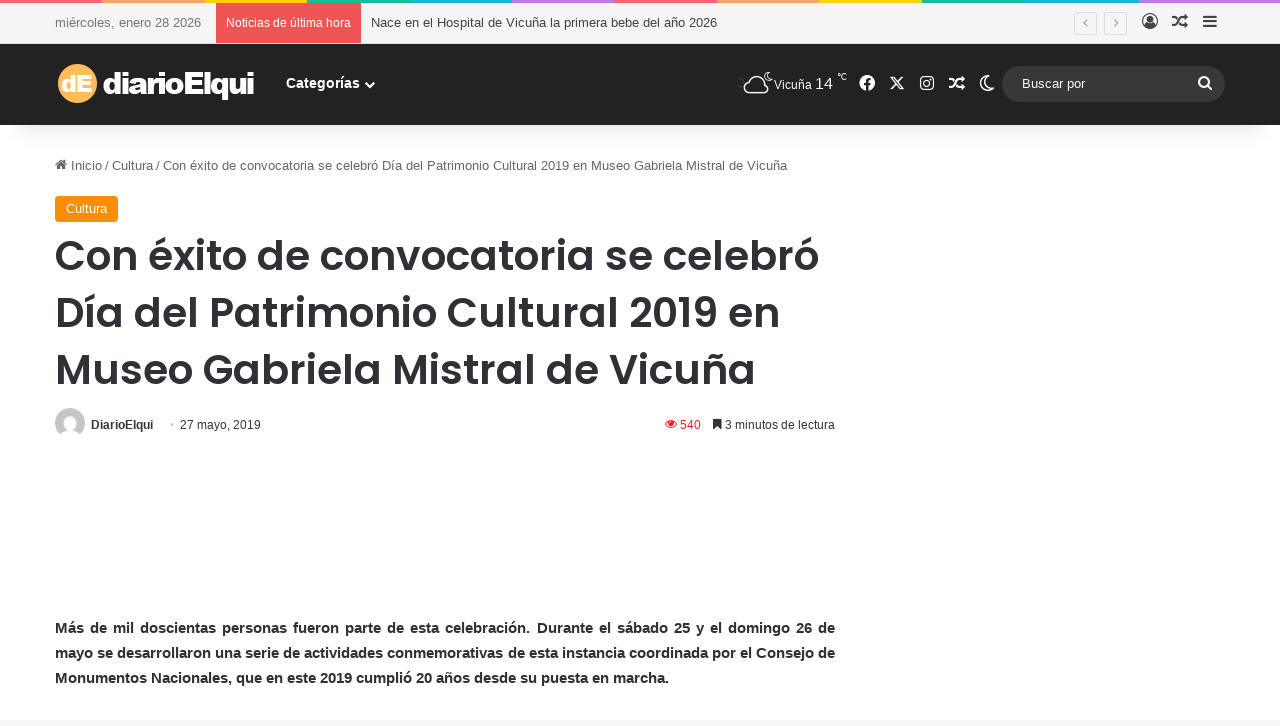

--- FILE ---
content_type: text/html; charset=UTF-8
request_url: https://www.diarioelqui.com/2019/05/27/con-exito-de-convocatoria-se-celebro-dia-del-patrimonio-cultural-2019-en-museo-gabriela-mistral-de-vicuna/
body_size: 25958
content:
<!DOCTYPE html>
<html lang="es" class="" data-skin="light" prefix="og: http://ogp.me/ns#">
<head>
	<meta charset="UTF-8" />
	<link rel="profile" href="https://gmpg.org/xfn/11" />
	<title>Con éxito de convocatoria se celebró Día del Patrimonio Cultural 2019 en Museo Gabriela Mistral de Vicuña &#8211; Diario Elqui</title>

<meta http-equiv='x-dns-prefetch-control' content='on'>
<link rel='dns-prefetch' href='//cdnjs.cloudflare.com' />
<link rel='dns-prefetch' href='//ajax.googleapis.com' />
<link rel='dns-prefetch' href='//fonts.googleapis.com' />
<link rel='dns-prefetch' href='//fonts.gstatic.com' />
<link rel='dns-prefetch' href='//s.gravatar.com' />
<link rel='dns-prefetch' href='//www.google-analytics.com' />
<link rel='preload' as='script' href='https://ajax.googleapis.com/ajax/libs/webfont/1/webfont.js'>
<meta name='robots' content='max-image-preview:large' />
	<style>img:is([sizes="auto" i], [sizes^="auto," i]) { contain-intrinsic-size: 3000px 1500px }</style>
	<link rel='dns-prefetch' href='//www.googletagmanager.com' />
<link rel='dns-prefetch' href='//pagead2.googlesyndication.com' />
<link rel="alternate" type="application/rss+xml" title="Diario Elqui &raquo; Feed" href="https://www.diarioelqui.com/feed/" />
<link rel="alternate" type="application/rss+xml" title="Diario Elqui &raquo; Feed de los comentarios" href="https://www.diarioelqui.com/comments/feed/" />
		<script type="text/javascript">
			try {
				if( 'undefined' != typeof localStorage ){
					var tieSkin = localStorage.getItem('tie-skin');
				}

				
				var html = document.getElementsByTagName('html')[0].classList,
						htmlSkin = 'light';

				if( html.contains('dark-skin') ){
					htmlSkin = 'dark';
				}

				if( tieSkin != null && tieSkin != htmlSkin ){
					html.add('tie-skin-inverted');
					var tieSkinInverted = true;
				}

				if( tieSkin == 'dark' ){
					html.add('dark-skin');
				}
				else if( tieSkin == 'light' ){
					html.remove( 'dark-skin' );
				}
				
			} catch(e) { console.log( e ) }

		</script>
		<link rel="alternate" type="application/rss+xml" title="Diario Elqui &raquo; Comentario Con éxito de convocatoria se celebró Día del Patrimonio Cultural 2019 en Museo Gabriela Mistral de Vicuña del feed" href="https://www.diarioelqui.com/2019/05/27/con-exito-de-convocatoria-se-celebro-dia-del-patrimonio-cultural-2019-en-museo-gabriela-mistral-de-vicuna/feed/" />

		<style type="text/css">
			:root{				
			--tie-preset-gradient-1: linear-gradient(135deg, rgba(6, 147, 227, 1) 0%, rgb(155, 81, 224) 100%);
			--tie-preset-gradient-2: linear-gradient(135deg, rgb(122, 220, 180) 0%, rgb(0, 208, 130) 100%);
			--tie-preset-gradient-3: linear-gradient(135deg, rgba(252, 185, 0, 1) 0%, rgba(255, 105, 0, 1) 100%);
			--tie-preset-gradient-4: linear-gradient(135deg, rgba(255, 105, 0, 1) 0%, rgb(207, 46, 46) 100%);
			--tie-preset-gradient-5: linear-gradient(135deg, rgb(238, 238, 238) 0%, rgb(169, 184, 195) 100%);
			--tie-preset-gradient-6: linear-gradient(135deg, rgb(74, 234, 220) 0%, rgb(151, 120, 209) 20%, rgb(207, 42, 186) 40%, rgb(238, 44, 130) 60%, rgb(251, 105, 98) 80%, rgb(254, 248, 76) 100%);
			--tie-preset-gradient-7: linear-gradient(135deg, rgb(255, 206, 236) 0%, rgb(152, 150, 240) 100%);
			--tie-preset-gradient-8: linear-gradient(135deg, rgb(254, 205, 165) 0%, rgb(254, 45, 45) 50%, rgb(107, 0, 62) 100%);
			--tie-preset-gradient-9: linear-gradient(135deg, rgb(255, 203, 112) 0%, rgb(199, 81, 192) 50%, rgb(65, 88, 208) 100%);
			--tie-preset-gradient-10: linear-gradient(135deg, rgb(255, 245, 203) 0%, rgb(182, 227, 212) 50%, rgb(51, 167, 181) 100%);
			--tie-preset-gradient-11: linear-gradient(135deg, rgb(202, 248, 128) 0%, rgb(113, 206, 126) 100%);
			--tie-preset-gradient-12: linear-gradient(135deg, rgb(2, 3, 129) 0%, rgb(40, 116, 252) 100%);
			--tie-preset-gradient-13: linear-gradient(135deg, #4D34FA, #ad34fa);
			--tie-preset-gradient-14: linear-gradient(135deg, #0057FF, #31B5FF);
			--tie-preset-gradient-15: linear-gradient(135deg, #FF007A, #FF81BD);
			--tie-preset-gradient-16: linear-gradient(135deg, #14111E, #4B4462);
			--tie-preset-gradient-17: linear-gradient(135deg, #F32758, #FFC581);

			
					--main-nav-background: #1f2024;
					--main-nav-secondry-background: rgba(0,0,0,0.2);
					--main-nav-primary-color: #0088ff;
					--main-nav-contrast-primary-color: #FFFFFF;
					--main-nav-text-color: #FFFFFF;
					--main-nav-secondry-text-color: rgba(225,255,255,0.5);
					--main-nav-main-border-color: rgba(255,255,255,0.07);
					--main-nav-secondry-border-color: rgba(255,255,255,0.04);
				
			}
		</style>
	
<meta property="og:title" content="Con éxito de convocatoria se celebró Día del Patrimonio Cultural 2019 en Museo Gabriela Mistral de Vicuña - Diario Elqui" />
<meta property="og:type" content="article" />
<meta property="og:description" content="Más de mil doscientas personas fueron parte de esta celebración. Durante el sábado 25 y el domingo 2" />
<meta property="og:url" content="https://www.diarioelqui.com/2019/05/27/con-exito-de-convocatoria-se-celebro-dia-del-patrimonio-cultural-2019-en-museo-gabriela-mistral-de-vicuna/" />
<meta property="og:site_name" content="Diario Elqui" />
<meta property="og:image" content="" />
<meta name="viewport" content="width=device-width, initial-scale=1.0" /><script type="text/javascript">
/* <![CDATA[ */
window._wpemojiSettings = {"baseUrl":"https:\/\/s.w.org\/images\/core\/emoji\/16.0.1\/72x72\/","ext":".png","svgUrl":"https:\/\/s.w.org\/images\/core\/emoji\/16.0.1\/svg\/","svgExt":".svg","source":{"concatemoji":"https:\/\/www.diarioelqui.com\/wp-includes\/js\/wp-emoji-release.min.js?ver=6.8.3"}};
/*! This file is auto-generated */
!function(s,n){var o,i,e;function c(e){try{var t={supportTests:e,timestamp:(new Date).valueOf()};sessionStorage.setItem(o,JSON.stringify(t))}catch(e){}}function p(e,t,n){e.clearRect(0,0,e.canvas.width,e.canvas.height),e.fillText(t,0,0);var t=new Uint32Array(e.getImageData(0,0,e.canvas.width,e.canvas.height).data),a=(e.clearRect(0,0,e.canvas.width,e.canvas.height),e.fillText(n,0,0),new Uint32Array(e.getImageData(0,0,e.canvas.width,e.canvas.height).data));return t.every(function(e,t){return e===a[t]})}function u(e,t){e.clearRect(0,0,e.canvas.width,e.canvas.height),e.fillText(t,0,0);for(var n=e.getImageData(16,16,1,1),a=0;a<n.data.length;a++)if(0!==n.data[a])return!1;return!0}function f(e,t,n,a){switch(t){case"flag":return n(e,"\ud83c\udff3\ufe0f\u200d\u26a7\ufe0f","\ud83c\udff3\ufe0f\u200b\u26a7\ufe0f")?!1:!n(e,"\ud83c\udde8\ud83c\uddf6","\ud83c\udde8\u200b\ud83c\uddf6")&&!n(e,"\ud83c\udff4\udb40\udc67\udb40\udc62\udb40\udc65\udb40\udc6e\udb40\udc67\udb40\udc7f","\ud83c\udff4\u200b\udb40\udc67\u200b\udb40\udc62\u200b\udb40\udc65\u200b\udb40\udc6e\u200b\udb40\udc67\u200b\udb40\udc7f");case"emoji":return!a(e,"\ud83e\udedf")}return!1}function g(e,t,n,a){var r="undefined"!=typeof WorkerGlobalScope&&self instanceof WorkerGlobalScope?new OffscreenCanvas(300,150):s.createElement("canvas"),o=r.getContext("2d",{willReadFrequently:!0}),i=(o.textBaseline="top",o.font="600 32px Arial",{});return e.forEach(function(e){i[e]=t(o,e,n,a)}),i}function t(e){var t=s.createElement("script");t.src=e,t.defer=!0,s.head.appendChild(t)}"undefined"!=typeof Promise&&(o="wpEmojiSettingsSupports",i=["flag","emoji"],n.supports={everything:!0,everythingExceptFlag:!0},e=new Promise(function(e){s.addEventListener("DOMContentLoaded",e,{once:!0})}),new Promise(function(t){var n=function(){try{var e=JSON.parse(sessionStorage.getItem(o));if("object"==typeof e&&"number"==typeof e.timestamp&&(new Date).valueOf()<e.timestamp+604800&&"object"==typeof e.supportTests)return e.supportTests}catch(e){}return null}();if(!n){if("undefined"!=typeof Worker&&"undefined"!=typeof OffscreenCanvas&&"undefined"!=typeof URL&&URL.createObjectURL&&"undefined"!=typeof Blob)try{var e="postMessage("+g.toString()+"("+[JSON.stringify(i),f.toString(),p.toString(),u.toString()].join(",")+"));",a=new Blob([e],{type:"text/javascript"}),r=new Worker(URL.createObjectURL(a),{name:"wpTestEmojiSupports"});return void(r.onmessage=function(e){c(n=e.data),r.terminate(),t(n)})}catch(e){}c(n=g(i,f,p,u))}t(n)}).then(function(e){for(var t in e)n.supports[t]=e[t],n.supports.everything=n.supports.everything&&n.supports[t],"flag"!==t&&(n.supports.everythingExceptFlag=n.supports.everythingExceptFlag&&n.supports[t]);n.supports.everythingExceptFlag=n.supports.everythingExceptFlag&&!n.supports.flag,n.DOMReady=!1,n.readyCallback=function(){n.DOMReady=!0}}).then(function(){return e}).then(function(){var e;n.supports.everything||(n.readyCallback(),(e=n.source||{}).concatemoji?t(e.concatemoji):e.wpemoji&&e.twemoji&&(t(e.twemoji),t(e.wpemoji)))}))}((window,document),window._wpemojiSettings);
/* ]]> */
</script>
<style id='wp-emoji-styles-inline-css' type='text/css'>

	img.wp-smiley, img.emoji {
		display: inline !important;
		border: none !important;
		box-shadow: none !important;
		height: 1em !important;
		width: 1em !important;
		margin: 0 0.07em !important;
		vertical-align: -0.1em !important;
		background: none !important;
		padding: 0 !important;
	}
</style>
<style id='global-styles-inline-css' type='text/css'>
:root{--wp--preset--aspect-ratio--square: 1;--wp--preset--aspect-ratio--4-3: 4/3;--wp--preset--aspect-ratio--3-4: 3/4;--wp--preset--aspect-ratio--3-2: 3/2;--wp--preset--aspect-ratio--2-3: 2/3;--wp--preset--aspect-ratio--16-9: 16/9;--wp--preset--aspect-ratio--9-16: 9/16;--wp--preset--color--black: #000000;--wp--preset--color--cyan-bluish-gray: #abb8c3;--wp--preset--color--white: #ffffff;--wp--preset--color--pale-pink: #f78da7;--wp--preset--color--vivid-red: #cf2e2e;--wp--preset--color--luminous-vivid-orange: #ff6900;--wp--preset--color--luminous-vivid-amber: #fcb900;--wp--preset--color--light-green-cyan: #7bdcb5;--wp--preset--color--vivid-green-cyan: #00d084;--wp--preset--color--pale-cyan-blue: #8ed1fc;--wp--preset--color--vivid-cyan-blue: #0693e3;--wp--preset--color--vivid-purple: #9b51e0;--wp--preset--color--global-color: #f98d00;--wp--preset--gradient--vivid-cyan-blue-to-vivid-purple: linear-gradient(135deg,rgba(6,147,227,1) 0%,rgb(155,81,224) 100%);--wp--preset--gradient--light-green-cyan-to-vivid-green-cyan: linear-gradient(135deg,rgb(122,220,180) 0%,rgb(0,208,130) 100%);--wp--preset--gradient--luminous-vivid-amber-to-luminous-vivid-orange: linear-gradient(135deg,rgba(252,185,0,1) 0%,rgba(255,105,0,1) 100%);--wp--preset--gradient--luminous-vivid-orange-to-vivid-red: linear-gradient(135deg,rgba(255,105,0,1) 0%,rgb(207,46,46) 100%);--wp--preset--gradient--very-light-gray-to-cyan-bluish-gray: linear-gradient(135deg,rgb(238,238,238) 0%,rgb(169,184,195) 100%);--wp--preset--gradient--cool-to-warm-spectrum: linear-gradient(135deg,rgb(74,234,220) 0%,rgb(151,120,209) 20%,rgb(207,42,186) 40%,rgb(238,44,130) 60%,rgb(251,105,98) 80%,rgb(254,248,76) 100%);--wp--preset--gradient--blush-light-purple: linear-gradient(135deg,rgb(255,206,236) 0%,rgb(152,150,240) 100%);--wp--preset--gradient--blush-bordeaux: linear-gradient(135deg,rgb(254,205,165) 0%,rgb(254,45,45) 50%,rgb(107,0,62) 100%);--wp--preset--gradient--luminous-dusk: linear-gradient(135deg,rgb(255,203,112) 0%,rgb(199,81,192) 50%,rgb(65,88,208) 100%);--wp--preset--gradient--pale-ocean: linear-gradient(135deg,rgb(255,245,203) 0%,rgb(182,227,212) 50%,rgb(51,167,181) 100%);--wp--preset--gradient--electric-grass: linear-gradient(135deg,rgb(202,248,128) 0%,rgb(113,206,126) 100%);--wp--preset--gradient--midnight: linear-gradient(135deg,rgb(2,3,129) 0%,rgb(40,116,252) 100%);--wp--preset--font-size--small: 13px;--wp--preset--font-size--medium: 20px;--wp--preset--font-size--large: 36px;--wp--preset--font-size--x-large: 42px;--wp--preset--spacing--20: 0.44rem;--wp--preset--spacing--30: 0.67rem;--wp--preset--spacing--40: 1rem;--wp--preset--spacing--50: 1.5rem;--wp--preset--spacing--60: 2.25rem;--wp--preset--spacing--70: 3.38rem;--wp--preset--spacing--80: 5.06rem;--wp--preset--shadow--natural: 6px 6px 9px rgba(0, 0, 0, 0.2);--wp--preset--shadow--deep: 12px 12px 50px rgba(0, 0, 0, 0.4);--wp--preset--shadow--sharp: 6px 6px 0px rgba(0, 0, 0, 0.2);--wp--preset--shadow--outlined: 6px 6px 0px -3px rgba(255, 255, 255, 1), 6px 6px rgba(0, 0, 0, 1);--wp--preset--shadow--crisp: 6px 6px 0px rgba(0, 0, 0, 1);}:where(.is-layout-flex){gap: 0.5em;}:where(.is-layout-grid){gap: 0.5em;}body .is-layout-flex{display: flex;}.is-layout-flex{flex-wrap: wrap;align-items: center;}.is-layout-flex > :is(*, div){margin: 0;}body .is-layout-grid{display: grid;}.is-layout-grid > :is(*, div){margin: 0;}:where(.wp-block-columns.is-layout-flex){gap: 2em;}:where(.wp-block-columns.is-layout-grid){gap: 2em;}:where(.wp-block-post-template.is-layout-flex){gap: 1.25em;}:where(.wp-block-post-template.is-layout-grid){gap: 1.25em;}.has-black-color{color: var(--wp--preset--color--black) !important;}.has-cyan-bluish-gray-color{color: var(--wp--preset--color--cyan-bluish-gray) !important;}.has-white-color{color: var(--wp--preset--color--white) !important;}.has-pale-pink-color{color: var(--wp--preset--color--pale-pink) !important;}.has-vivid-red-color{color: var(--wp--preset--color--vivid-red) !important;}.has-luminous-vivid-orange-color{color: var(--wp--preset--color--luminous-vivid-orange) !important;}.has-luminous-vivid-amber-color{color: var(--wp--preset--color--luminous-vivid-amber) !important;}.has-light-green-cyan-color{color: var(--wp--preset--color--light-green-cyan) !important;}.has-vivid-green-cyan-color{color: var(--wp--preset--color--vivid-green-cyan) !important;}.has-pale-cyan-blue-color{color: var(--wp--preset--color--pale-cyan-blue) !important;}.has-vivid-cyan-blue-color{color: var(--wp--preset--color--vivid-cyan-blue) !important;}.has-vivid-purple-color{color: var(--wp--preset--color--vivid-purple) !important;}.has-black-background-color{background-color: var(--wp--preset--color--black) !important;}.has-cyan-bluish-gray-background-color{background-color: var(--wp--preset--color--cyan-bluish-gray) !important;}.has-white-background-color{background-color: var(--wp--preset--color--white) !important;}.has-pale-pink-background-color{background-color: var(--wp--preset--color--pale-pink) !important;}.has-vivid-red-background-color{background-color: var(--wp--preset--color--vivid-red) !important;}.has-luminous-vivid-orange-background-color{background-color: var(--wp--preset--color--luminous-vivid-orange) !important;}.has-luminous-vivid-amber-background-color{background-color: var(--wp--preset--color--luminous-vivid-amber) !important;}.has-light-green-cyan-background-color{background-color: var(--wp--preset--color--light-green-cyan) !important;}.has-vivid-green-cyan-background-color{background-color: var(--wp--preset--color--vivid-green-cyan) !important;}.has-pale-cyan-blue-background-color{background-color: var(--wp--preset--color--pale-cyan-blue) !important;}.has-vivid-cyan-blue-background-color{background-color: var(--wp--preset--color--vivid-cyan-blue) !important;}.has-vivid-purple-background-color{background-color: var(--wp--preset--color--vivid-purple) !important;}.has-black-border-color{border-color: var(--wp--preset--color--black) !important;}.has-cyan-bluish-gray-border-color{border-color: var(--wp--preset--color--cyan-bluish-gray) !important;}.has-white-border-color{border-color: var(--wp--preset--color--white) !important;}.has-pale-pink-border-color{border-color: var(--wp--preset--color--pale-pink) !important;}.has-vivid-red-border-color{border-color: var(--wp--preset--color--vivid-red) !important;}.has-luminous-vivid-orange-border-color{border-color: var(--wp--preset--color--luminous-vivid-orange) !important;}.has-luminous-vivid-amber-border-color{border-color: var(--wp--preset--color--luminous-vivid-amber) !important;}.has-light-green-cyan-border-color{border-color: var(--wp--preset--color--light-green-cyan) !important;}.has-vivid-green-cyan-border-color{border-color: var(--wp--preset--color--vivid-green-cyan) !important;}.has-pale-cyan-blue-border-color{border-color: var(--wp--preset--color--pale-cyan-blue) !important;}.has-vivid-cyan-blue-border-color{border-color: var(--wp--preset--color--vivid-cyan-blue) !important;}.has-vivid-purple-border-color{border-color: var(--wp--preset--color--vivid-purple) !important;}.has-vivid-cyan-blue-to-vivid-purple-gradient-background{background: var(--wp--preset--gradient--vivid-cyan-blue-to-vivid-purple) !important;}.has-light-green-cyan-to-vivid-green-cyan-gradient-background{background: var(--wp--preset--gradient--light-green-cyan-to-vivid-green-cyan) !important;}.has-luminous-vivid-amber-to-luminous-vivid-orange-gradient-background{background: var(--wp--preset--gradient--luminous-vivid-amber-to-luminous-vivid-orange) !important;}.has-luminous-vivid-orange-to-vivid-red-gradient-background{background: var(--wp--preset--gradient--luminous-vivid-orange-to-vivid-red) !important;}.has-very-light-gray-to-cyan-bluish-gray-gradient-background{background: var(--wp--preset--gradient--very-light-gray-to-cyan-bluish-gray) !important;}.has-cool-to-warm-spectrum-gradient-background{background: var(--wp--preset--gradient--cool-to-warm-spectrum) !important;}.has-blush-light-purple-gradient-background{background: var(--wp--preset--gradient--blush-light-purple) !important;}.has-blush-bordeaux-gradient-background{background: var(--wp--preset--gradient--blush-bordeaux) !important;}.has-luminous-dusk-gradient-background{background: var(--wp--preset--gradient--luminous-dusk) !important;}.has-pale-ocean-gradient-background{background: var(--wp--preset--gradient--pale-ocean) !important;}.has-electric-grass-gradient-background{background: var(--wp--preset--gradient--electric-grass) !important;}.has-midnight-gradient-background{background: var(--wp--preset--gradient--midnight) !important;}.has-small-font-size{font-size: var(--wp--preset--font-size--small) !important;}.has-medium-font-size{font-size: var(--wp--preset--font-size--medium) !important;}.has-large-font-size{font-size: var(--wp--preset--font-size--large) !important;}.has-x-large-font-size{font-size: var(--wp--preset--font-size--x-large) !important;}
:where(.wp-block-post-template.is-layout-flex){gap: 1.25em;}:where(.wp-block-post-template.is-layout-grid){gap: 1.25em;}
:where(.wp-block-columns.is-layout-flex){gap: 2em;}:where(.wp-block-columns.is-layout-grid){gap: 2em;}
:root :where(.wp-block-pullquote){font-size: 1.5em;line-height: 1.6;}
</style>
<link rel='stylesheet' id='wmvp-style-videos-list-css' href='https://www.diarioelqui.com/wp-content/plugins/wm-video-playlists/assets/css/style.css?ver=1.0.2' type='text/css' media='all' />
<link rel='stylesheet' id='tie-css-base-css' href='https://www.diarioelqui.com/wp-content/themes/jannah/assets/css/base.min.css?ver=7.6.0' type='text/css' media='all' />
<link rel='stylesheet' id='tie-css-styles-css' href='https://www.diarioelqui.com/wp-content/themes/jannah/assets/css/style.min.css?ver=7.6.0' type='text/css' media='all' />
<link rel='stylesheet' id='tie-css-widgets-css' href='https://www.diarioelqui.com/wp-content/themes/jannah/assets/css/widgets.min.css?ver=7.6.0' type='text/css' media='all' />
<link rel='stylesheet' id='tie-css-helpers-css' href='https://www.diarioelqui.com/wp-content/themes/jannah/assets/css/helpers.min.css?ver=7.6.0' type='text/css' media='all' />
<link rel='stylesheet' id='tie-fontawesome5-css' href='https://www.diarioelqui.com/wp-content/themes/jannah/assets/css/fontawesome.css?ver=7.6.0' type='text/css' media='all' />
<link rel='stylesheet' id='tie-css-ilightbox-css' href='https://www.diarioelqui.com/wp-content/themes/jannah/assets/ilightbox/light-skin/skin.css?ver=7.6.0' type='text/css' media='all' />
<link rel='stylesheet' id='tie-css-shortcodes-css' href='https://www.diarioelqui.com/wp-content/themes/jannah/assets/css/plugins/shortcodes.min.css?ver=7.6.0' type='text/css' media='all' />
<link rel='stylesheet' id='tie-css-single-css' href='https://www.diarioelqui.com/wp-content/themes/jannah/assets/css/single.min.css?ver=7.6.0' type='text/css' media='all' />
<link rel='stylesheet' id='tie-css-print-css' href='https://www.diarioelqui.com/wp-content/themes/jannah/assets/css/print.css?ver=7.6.0' type='text/css' media='print' />
<link rel='stylesheet' id='taqyeem-styles-css' href='https://www.diarioelqui.com/wp-content/themes/jannah/assets/css/plugins/taqyeem.min.css?ver=7.6.0' type='text/css' media='all' />
<style id='taqyeem-styles-inline-css' type='text/css'>
.wf-active .logo-text,.wf-active h1,.wf-active h2,.wf-active h3,.wf-active h4,.wf-active h5,.wf-active h6,.wf-active .the-subtitle{font-family: 'Poppins';}:root:root{--brand-color: #f98d00;--dark-brand-color: #c75b00;--bright-color: #FFFFFF;--base-color: #2c2f34;}#reading-position-indicator{box-shadow: 0 0 10px rgba( 249,141,0,0.7);}:root:root{--brand-color: #f98d00;--dark-brand-color: #c75b00;--bright-color: #FFFFFF;--base-color: #2c2f34;}#reading-position-indicator{box-shadow: 0 0 10px rgba( 249,141,0,0.7);}#tie-container a.post-title:hover,#tie-container .post-title a:hover,#tie-container .thumb-overlay .thumb-title a:hover{background-size: 100% 2px;text-decoration: none !important;}a.post-title,.post-title a{background-image: linear-gradient(to bottom,#000 0%,#000 98%);background-size: 0 1px;background-repeat: no-repeat;background-position: left 100%;color: #000;}.dark-skin a.post-title,.dark-skin .post-title a{color: #fff;background-image: linear-gradient(to bottom,#fff 0%,#fff 98%);}#top-nav,#top-nav .sub-menu,#top-nav .comp-sub-menu,#top-nav .ticker-content,#top-nav .ticker-swipe,.top-nav-boxed #top-nav .topbar-wrapper,.top-nav-dark .top-menu ul,#autocomplete-suggestions.search-in-top-nav{background-color : #f5f5f5;}#top-nav *,#autocomplete-suggestions.search-in-top-nav{border-color: rgba( #000000,0.08);}#top-nav .icon-basecloud-bg:after{color: #f5f5f5;}#top-nav a:not(:hover),#top-nav input,#top-nav #search-submit,#top-nav .fa-spinner,#top-nav .dropdown-social-icons li a span,#top-nav .components > li .social-link:not(:hover) span,#autocomplete-suggestions.search-in-top-nav a{color: #444444;}#top-nav input::-moz-placeholder{color: #444444;}#top-nav input:-moz-placeholder{color: #444444;}#top-nav input:-ms-input-placeholder{color: #444444;}#top-nav input::-webkit-input-placeholder{color: #444444;}#top-nav,.search-in-top-nav{--tie-buttons-color: #f98d00;--tie-buttons-border-color: #f98d00;--tie-buttons-text: #FFFFFF;--tie-buttons-hover-color: #db6f00;}#top-nav a:hover,#top-nav .menu li:hover > a,#top-nav .menu > .tie-current-menu > a,#top-nav .components > li:hover > a,#top-nav .components #search-submit:hover,#autocomplete-suggestions.search-in-top-nav .post-title a:hover{color: #f98d00;}#top-nav,#top-nav .comp-sub-menu,#top-nav .tie-weather-widget{color: #777777;}#autocomplete-suggestions.search-in-top-nav .post-meta,#autocomplete-suggestions.search-in-top-nav .post-meta a:not(:hover){color: rgba( 119,119,119,0.7 );}#top-nav .weather-icon .icon-cloud,#top-nav .weather-icon .icon-basecloud-bg,#top-nav .weather-icon .icon-cloud-behind{color: #777777 !important;}#main-nav,#main-nav .menu-sub-content,#main-nav .comp-sub-menu,#main-nav ul.cats-vertical li a.is-active,#main-nav ul.cats-vertical li a:hover,#autocomplete-suggestions.search-in-main-nav{background-color: #222222;}#main-nav{border-width: 0;}#theme-header #main-nav:not(.fixed-nav){bottom: 0;}#main-nav .icon-basecloud-bg:after{color: #222222;}#autocomplete-suggestions.search-in-main-nav{border-color: rgba(255,255,255,0.07);}.main-nav-boxed #main-nav .main-menu-wrapper{border-width: 0;}#main-nav a:not(:hover),#main-nav a.social-link:not(:hover) span,#main-nav .dropdown-social-icons li a span,#autocomplete-suggestions.search-in-main-nav a{color: #ffffff;}.main-nav,.search-in-main-nav{--main-nav-primary-color: #f98d00;--tie-buttons-color: #f98d00;--tie-buttons-border-color: #f98d00;--tie-buttons-text: #FFFFFF;--tie-buttons-hover-color: #db6f00;}#main-nav .mega-links-head:after,#main-nav .cats-horizontal a.is-active,#main-nav .cats-horizontal a:hover,#main-nav .spinner > div{background-color: #f98d00;}#main-nav .menu ul li:hover > a,#main-nav .menu ul li.current-menu-item:not(.mega-link-column) > a,#main-nav .components a:hover,#main-nav .components > li:hover > a,#main-nav #search-submit:hover,#main-nav .cats-vertical a.is-active,#main-nav .cats-vertical a:hover,#main-nav .mega-menu .post-meta a:hover,#main-nav .mega-menu .post-box-title a:hover,#autocomplete-suggestions.search-in-main-nav a:hover,#main-nav .spinner-circle:after{color: #f98d00;}#main-nav .menu > li.tie-current-menu > a,#main-nav .menu > li:hover > a,.theme-header #main-nav .mega-menu .cats-horizontal a.is-active,.theme-header #main-nav .mega-menu .cats-horizontal a:hover{color: #FFFFFF;}#main-nav .menu > li.tie-current-menu > a:before,#main-nav .menu > li:hover > a:before{border-top-color: #FFFFFF;}#main-nav,#main-nav input,#main-nav #search-submit,#main-nav .fa-spinner,#main-nav .comp-sub-menu,#main-nav .tie-weather-widget{color: #f6f6f6;}#main-nav input::-moz-placeholder{color: #f6f6f6;}#main-nav input:-moz-placeholder{color: #f6f6f6;}#main-nav input:-ms-input-placeholder{color: #f6f6f6;}#main-nav input::-webkit-input-placeholder{color: #f6f6f6;}#main-nav .mega-menu .post-meta,#main-nav .mega-menu .post-meta a,#autocomplete-suggestions.search-in-main-nav .post-meta{color: rgba(246,246,246,0.6);}#main-nav .weather-icon .icon-cloud,#main-nav .weather-icon .icon-basecloud-bg,#main-nav .weather-icon .icon-cloud-behind{color: #f6f6f6 !important;}#footer{background-color: #f6f6f6;}#site-info{background-color: #ffffff;}#footer .posts-list-counter .posts-list-items li.widget-post-list:before{border-color: #f6f6f6;}#footer .timeline-widget a .date:before{border-color: rgba(246,246,246,0.8);}#footer .footer-boxed-widget-area,#footer textarea,#footer input:not([type=submit]),#footer select,#footer code,#footer kbd,#footer pre,#footer samp,#footer .show-more-button,#footer .slider-links .tie-slider-nav span,#footer #wp-calendar,#footer #wp-calendar tbody td,#footer #wp-calendar thead th,#footer .widget.buddypress .item-options a{border-color: rgba(0,0,0,0.1);}#footer .social-statistics-widget .white-bg li.social-icons-item a,#footer .widget_tag_cloud .tagcloud a,#footer .latest-tweets-widget .slider-links .tie-slider-nav span,#footer .widget_layered_nav_filters a{border-color: rgba(0,0,0,0.1);}#footer .social-statistics-widget .white-bg li:before{background: rgba(0,0,0,0.1);}.site-footer #wp-calendar tbody td{background: rgba(0,0,0,0.02);}#footer .white-bg .social-icons-item a span.followers span,#footer .circle-three-cols .social-icons-item a .followers-num,#footer .circle-three-cols .social-icons-item a .followers-name{color: rgba(0,0,0,0.8);}#footer .timeline-widget ul:before,#footer .timeline-widget a:not(:hover) .date:before{background-color: #d8d8d8;}#footer .widget-title,#footer .widget-title a:not(:hover){color: #000000;}#footer,#footer textarea,#footer input:not([type='submit']),#footer select,#footer #wp-calendar tbody,#footer .tie-slider-nav li span:not(:hover),#footer .widget_categories li a:before,#footer .widget_product_categories li a:before,#footer .widget_layered_nav li a:before,#footer .widget_archive li a:before,#footer .widget_nav_menu li a:before,#footer .widget_meta li a:before,#footer .widget_pages li a:before,#footer .widget_recent_entries li a:before,#footer .widget_display_forums li a:before,#footer .widget_display_views li a:before,#footer .widget_rss li a:before,#footer .widget_display_stats dt:before,#footer .subscribe-widget-content h3,#footer .about-author .social-icons a:not(:hover) span{color: #666666;}#footer post-widget-body .meta-item,#footer .post-meta,#footer .stream-title,#footer.dark-skin .timeline-widget .date,#footer .wp-caption .wp-caption-text,#footer .rss-date{color: rgba(102,102,102,0.7);}#footer input::-moz-placeholder{color: #666666;}#footer input:-moz-placeholder{color: #666666;}#footer input:-ms-input-placeholder{color: #666666;}#footer input::-webkit-input-placeholder{color: #666666;}.site-footer.dark-skin a:not(:hover){color: #555555;}#site-info,#site-info ul.social-icons li a:not(:hover) span{color: #999999;}#footer .site-info a:not(:hover){color: #666666;}#footer .site-info a:hover{color: #f98d00;}.meta-views.meta-item .tie-icon-fire:before{content: "\f06e" !important;}.tie-insta-header {margin-bottom: 15px;}.tie-insta-avatar a {width: 70px;height: 70px;display: block;position: relative;float: left;margin-right: 15px;margin-bottom: 15px;}.tie-insta-avatar a:before {content: "";position: absolute;width: calc(100% + 6px);height: calc(100% + 6px);left: -3px;top: -3px;border-radius: 50%;background: #d6249f;background: radial-gradient(circle at 30% 107%,#fdf497 0%,#fdf497 5%,#fd5949 45%,#d6249f 60%,#285AEB 90%);}.tie-insta-avatar a:after {position: absolute;content: "";width: calc(100% + 3px);height: calc(100% + 3px);left: -2px;top: -2px;border-radius: 50%;background: #fff;}.dark-skin .tie-insta-avatar a:after {background: #27292d;}.tie-insta-avatar img {border-radius: 50%;position: relative;z-index: 2;transition: all 0.25s;}.tie-insta-avatar img:hover {box-shadow: 0px 0px 15px 0 #6b54c6;}.tie-insta-info {font-size: 1.3em;font-weight: bold;margin-bottom: 5px;}
</style>
<script type="text/javascript" src="https://www.diarioelqui.com/wp-includes/js/jquery/jquery.min.js?ver=3.7.1" id="jquery-core-js"></script>
<script type="text/javascript" src="https://www.diarioelqui.com/wp-includes/js/jquery/jquery-migrate.min.js?ver=3.4.1" id="jquery-migrate-js"></script>

<!-- Fragmento de código de la etiqueta de Google (gtag.js) añadida por Site Kit -->
<!-- Fragmento de código de Google Analytics añadido por Site Kit -->
<script type="text/javascript" src="https://www.googletagmanager.com/gtag/js?id=GT-MRMSXP6" id="google_gtagjs-js" async></script>
<script type="text/javascript" id="google_gtagjs-js-after">
/* <![CDATA[ */
window.dataLayer = window.dataLayer || [];function gtag(){dataLayer.push(arguments);}
gtag("set","linker",{"domains":["www.diarioelqui.com"]});
gtag("js", new Date());
gtag("set", "developer_id.dZTNiMT", true);
gtag("config", "GT-MRMSXP6");
/* ]]> */
</script>
<link rel="https://api.w.org/" href="https://www.diarioelqui.com/wp-json/" /><link rel="alternate" title="JSON" type="application/json" href="https://www.diarioelqui.com/wp-json/wp/v2/posts/40196" /><link rel="EditURI" type="application/rsd+xml" title="RSD" href="https://www.diarioelqui.com/xmlrpc.php?rsd" />
<meta name="generator" content="WordPress 6.8.3" />
<link rel="canonical" href="https://www.diarioelqui.com/2019/05/27/con-exito-de-convocatoria-se-celebro-dia-del-patrimonio-cultural-2019-en-museo-gabriela-mistral-de-vicuna/" />
<link rel='shortlink' href='https://www.diarioelqui.com/?p=40196' />
<meta name="generator" content="Site Kit by Google 1.171.0" /><script type='text/javascript'>
/* <![CDATA[ */
var taqyeem = {"ajaxurl":"https://www.diarioelqui.com/wp-admin/admin-ajax.php" , "your_rating":"Your Rating:"};
/* ]]> */
</script>

<style>html:not(.dark-skin) .light-skin{--wmvp-playlist-head-bg: var(--brand-color);--wmvp-playlist-head-color: var(--bright-color);--wmvp-current-video-bg: #f2f4f5;--wmvp-current-video-color: #000;--wmvp-playlist-bg: #fff;--wmvp-playlist-color: #000;--wmvp-playlist-outer-border: 1px solid rgba(0,0,0,0.07);--wmvp-playlist-inner-border-color: rgba(0,0,0,0.07);}</style><style>.dark-skin{--wmvp-playlist-head-bg: #131416;--wmvp-playlist-head-color: #fff;--wmvp-current-video-bg: #24262a;--wmvp-current-video-color: #fff;--wmvp-playlist-bg: #1a1b1f;--wmvp-playlist-color: #fff;--wmvp-playlist-outer-border: 1px solid rgba(0,0,0,0.07);--wmvp-playlist-inner-border-color: rgba(255,255,255,0.05);}</style> <meta name="description" content="Más de mil doscientas personas fueron parte de esta celebración. Durante el sábado 25 y el domingo 26 de mayo se desarrollaron una serie de actividade" /><meta http-equiv="X-UA-Compatible" content="IE=edge"><script async src="https://pagead2.googlesyndication.com/pagead/js/adsbygoogle.js?client=ca-pub-4449411628370583"
     crossorigin="anonymous"></script>

<!-- Metaetiquetas de Google AdSense añadidas por Site Kit -->
<meta name="google-adsense-platform-account" content="ca-host-pub-2644536267352236">
<meta name="google-adsense-platform-domain" content="sitekit.withgoogle.com">
<!-- Acabar con las metaetiquetas de Google AdSense añadidas por Site Kit -->

<!-- Fragmento de código de Google Adsense añadido por Site Kit -->
<script type="text/javascript" async="async" src="https://pagead2.googlesyndication.com/pagead/js/adsbygoogle.js?client=ca-pub-4449411628370583&amp;host=ca-host-pub-2644536267352236" crossorigin="anonymous"></script>

<!-- Final del fragmento de código de Google Adsense añadido por Site Kit -->
<link rel="icon" href="https://www.diarioelqui.com/wp-content/uploads/2024/03/cropped-ico_DE-32x32.png" sizes="32x32" />
<link rel="icon" href="https://www.diarioelqui.com/wp-content/uploads/2024/03/cropped-ico_DE-192x192.png" sizes="192x192" />
<link rel="apple-touch-icon" href="https://www.diarioelqui.com/wp-content/uploads/2024/03/cropped-ico_DE-180x180.png" />
<meta name="msapplication-TileImage" content="https://www.diarioelqui.com/wp-content/uploads/2024/03/cropped-ico_DE-270x270.png" />
</head>

<body id="tie-body" class="wp-singular post-template-default single single-post postid-40196 single-format-standard wp-theme-jannah tie-no-js wrapper-has-shadow block-head-1 magazine2 is-desktop is-header-layout-4 sidebar-right has-sidebar post-layout-1 narrow-title-narrow-media has-mobile-share hide_breaking_news">



<div class="background-overlay">

	<div id="tie-container" class="site tie-container">

		
		<div id="tie-wrapper">
			<div class="rainbow-line"></div>
<header id="theme-header" class="theme-header header-layout-4 header-layout-1 main-nav-dark main-nav-default-dark main-nav-below no-stream-item top-nav-active top-nav-light top-nav-default-light top-nav-above has-shadow has-normal-width-logo mobile-header-default">
	
<nav id="top-nav"  class="has-date-breaking-components top-nav header-nav has-breaking-news" aria-label="Menú de Navegación secundario">
	<div class="container">
		<div class="topbar-wrapper">

			
					<div class="topbar-today-date">
						miércoles, enero 28 2026					</div>
					
			<div class="tie-alignleft">
				
<div class="breaking controls-is-active">

	<span class="breaking-title">
		<span class="tie-icon-bolt breaking-icon" aria-hidden="true"></span>
		<span class="breaking-title-text">Noticias de última hora</span>
	</span>

	<ul id="breaking-news-in-header" class="breaking-news" data-type="reveal" data-arrows="true">

		
							<li class="news-item">
								<a href="https://www.diarioelqui.com/2026/01/19/nace-en-el-hospital-de-vicuna-la-primera-bebe-del-ano-2026/">Nace en el Hospital de Vicuña la primera bebe del año 2026</a>
							</li>

							
							<li class="news-item">
								<a href="https://www.diarioelqui.com/2026/01/14/postas-rurales-de-vicuna-avanzan-hacia-la-autosuficiencia-en-electricidad-y-agua-potable/">Postas rurales de Vicuña avanzan hacia la autosuficiencia en electricidad y agua potable</a>
							</li>

							
							<li class="news-item">
								<a href="https://www.diarioelqui.com/2026/01/09/servicio-de-urgencia-del-cesfam-san-isidro-calingasta-amplia-horarios-y-atencion-medica/">Servicio de Urgencia del CESFAM San Isidro Calingasta amplía horarios y atención médica</a>
							</li>

							
							<li class="news-item">
								<a href="https://www.diarioelqui.com/2026/01/08/jovenes-en-libertad-asistida-especial-de-la-serena-y-coquimbo-visitan-aura-noirlab/">Jóvenes en Libertad Asistida Especial de La Serena y Coquimbo visitan AURA NoirLab</a>
							</li>

							
							<li class="news-item">
								<a href="https://www.diarioelqui.com/2026/01/06/desam-de-vicuna-impulsa-importantes-mejoras-en-infraestructura-de-la-salud-rural-para-el-2026/">DESAM de Vicuña impulsa importantes mejoras en infraestructura de la salud rural para el 2026</a>
							</li>

							
							<li class="news-item">
								<a href="https://www.diarioelqui.com/2026/01/05/de-taller-informal-a-microempresa-40-anos-de-costura-que-dieron-fruto-en-el-valle-de-elqui/">De taller informal a microempresa: 40 años de costura que dieron fruto en el Valle de Elqui</a>
							</li>

							
							<li class="news-item">
								<a href="https://www.diarioelqui.com/2026/01/05/autoridad-sanitaria-intensifica-fiscalizacion-de-piscinas-para-prevenir-riesgos-a-la-salud-en-verano/">Autoridad Sanitaria intensifica fiscalización de piscinas para prevenir riesgos a la salud en verano</a>
							</li>

							
							<li class="news-item">
								<a href="https://www.diarioelqui.com/2026/01/05/entregan-camaras-y-alarmas-comunitarias-a-vecinos-del-sector-rural-de-la-serena/">Entregan cámaras y alarmas comunitarias a vecinos del sector rural de La Serena</a>
							</li>

							
							<li class="news-item">
								<a href="https://www.diarioelqui.com/2026/01/05/municipalidad-de-la-serena-informo-de-nutrida-agenda-de-panoramas-para-la-temporada-estival/">Municipalidad de La Serena informó de nutrida agenda de panoramas para la temporada estival</a>
							</li>

							
							<li class="news-item">
								<a href="https://www.diarioelqui.com/2025/12/30/programa-mas-ama-cierra-de-forma-exitosa-segundo-ano-de-ejecucion-en-vicuna/">Programa MÁS AMA cierra de forma exitosa segundo año de ejecución en Vicuña</a>
							</li>

							
	</ul>
</div><!-- #breaking /-->
			</div><!-- .tie-alignleft /-->

			<div class="tie-alignright">
				<ul class="components">
	
		<li class=" popup-login-icon menu-item custom-menu-link">
			<a href="#" class="lgoin-btn tie-popup-trigger">
				<span class="tie-icon-author" aria-hidden="true"></span>
				<span class="screen-reader-text">Acceso</span>			</a>
		</li>

				<li class="random-post-icon menu-item custom-menu-link">
		<a href="/2019/05/27/con-exito-de-convocatoria-se-celebro-dia-del-patrimonio-cultural-2019-en-museo-gabriela-mistral-de-vicuna/?random-post=1" class="random-post" title="Publicación al azar" rel="nofollow">
			<span class="tie-icon-random" aria-hidden="true"></span>
			<span class="screen-reader-text">Publicación al azar</span>
		</a>
	</li>
		<li class="side-aside-nav-icon menu-item custom-menu-link">
		<a href="#">
			<span class="tie-icon-navicon" aria-hidden="true"></span>
			<span class="screen-reader-text">Barra lateral</span>
		</a>
	</li>
	</ul><!-- Components -->			</div><!-- .tie-alignright /-->

		</div><!-- .topbar-wrapper /-->
	</div><!-- .container /-->
</nav><!-- #top-nav /-->

<div class="main-nav-wrapper">
	<nav id="main-nav" data-skin="search-in-main-nav" class="main-nav header-nav live-search-parent menu-style-default menu-style-solid-bg" style="line-height:81px" aria-label="Menú de Navegación principal">
		<div class="container">

			<div class="main-menu-wrapper">

				<div id="mobile-header-components-area_1" class="mobile-header-components"><ul class="components"><li class="mobile-component_menu custom-menu-link"><a href="#" id="mobile-menu-icon" class=""><span class="tie-mobile-menu-icon nav-icon is-layout-4"></span><span class="screen-reader-text">Menú</span></a></li></ul></div>
						<div class="header-layout-1-logo" style="width:217px">
							
		<div id="logo" class="image-logo" >

			
			<a title="Diario Elqui" href="https://www.diarioelqui.com/">
				
				<picture class="tie-logo-default tie-logo-picture">
					
					<source class="tie-logo-source-default tie-logo-source" srcset="https://www.diarioelqui.com/wp-content/uploads/2024/01/de_logo3.png">
					<img class="tie-logo-img-default tie-logo-img" src="https://www.diarioelqui.com/wp-content/uploads/2024/01/de_logo3.png" alt="Diario Elqui" width="217" height="41" style="max-height:41px !important; width: auto;" />
				</picture>
						</a>

			
		</div><!-- #logo /-->

								</div>

						<div id="mobile-header-components-area_2" class="mobile-header-components"><ul class="components"><li class="mobile-component_search custom-menu-link">
				<a href="#" class="tie-search-trigger-mobile">
					<span class="tie-icon-search tie-search-icon" aria-hidden="true"></span>
					<span class="screen-reader-text">Buscar por</span>
				</a>
			</li></ul></div>
				<div id="menu-components-wrap">

					
					<div class="main-menu main-menu-wrap">
						<div id="main-nav-menu" class="main-menu header-menu"><ul id="menu-main-menu" class="menu"><li id="menu-item-58921" class="menu-item menu-item-type-custom menu-item-object-custom menu-item-has-children menu-item-58921"><a href="#">Categorías</a>
<ul class="sub-menu menu-sub-content">
	<li id="menu-item-58915" class="menu-item menu-item-type-taxonomy menu-item-object-category menu-item-58915"><a href="https://www.diarioelqui.com/category/actualidad/">Actualidad</a></li>
	<li id="menu-item-58916" class="menu-item menu-item-type-taxonomy menu-item-object-category current-post-ancestor current-menu-parent current-post-parent menu-item-58916"><a href="https://www.diarioelqui.com/category/cultura/">Cultura</a></li>
	<li id="menu-item-58918" class="menu-item menu-item-type-taxonomy menu-item-object-category menu-item-58918"><a href="https://www.diarioelqui.com/category/economia/">Economía</a></li>
	<li id="menu-item-58919" class="menu-item menu-item-type-taxonomy menu-item-object-category menu-item-58919"><a href="https://www.diarioelqui.com/category/politica/">Política</a></li>
	<li id="menu-item-58920" class="menu-item menu-item-type-taxonomy menu-item-object-category menu-item-58920"><a href="https://www.diarioelqui.com/category/sociedad/">Sociedad</a></li>
</ul>
</li>
</ul></div>					</div><!-- .main-menu /-->

					<ul class="components"><li class="weather-menu-item menu-item custom-menu-link">
				<div class="tie-weather-widget is-animated" title="Scattered Clouds">
					<div class="weather-wrap">

						<div class="weather-forecast-day small-weather-icons">
							
					<div class="weather-icon">
						<div class="icon-cloud"></div>
						<div class="icon-cloud-behind"></div>
						<div class="icon-basecloud-bg"></div>
						<div class="icon-moon-animi"></div>
					</div>
										</div><!-- .weather-forecast-day -->

						<div class="city-data">
							<span>Vicuña</span>
							<span class="weather-current-temp">
								14								<sup>&#x2103;</sup>
							</span>
						</div><!-- .city-data -->

					</div><!-- .weather-wrap -->
				</div><!-- .tie-weather-widget -->
				</li> <li class="social-icons-item"><a class="social-link facebook-social-icon" rel="external noopener nofollow" target="_blank" href="https://www.facebook.com/diarioelqui"><span class="tie-social-icon tie-icon-facebook"></span><span class="screen-reader-text">Facebook</span></a></li><li class="social-icons-item"><a class="social-link twitter-social-icon" rel="external noopener nofollow" target="_blank" href="https://www.twitter.com/diarioELQUI"><span class="tie-social-icon tie-icon-twitter"></span><span class="screen-reader-text">X</span></a></li><li class="social-icons-item"><a class="social-link instagram-social-icon" rel="external noopener nofollow" target="_blank" href="https://www.instagram.com/diarioelqui/"><span class="tie-social-icon tie-icon-instagram"></span><span class="screen-reader-text">Instagram</span></a></li> 	<li class="random-post-icon menu-item custom-menu-link">
		<a href="/2019/05/27/con-exito-de-convocatoria-se-celebro-dia-del-patrimonio-cultural-2019-en-museo-gabriela-mistral-de-vicuna/?random-post=1" class="random-post" title="Publicación al azar" rel="nofollow">
			<span class="tie-icon-random" aria-hidden="true"></span>
			<span class="screen-reader-text">Publicación al azar</span>
		</a>
	</li>
		<li class="skin-icon menu-item custom-menu-link">
		<a href="#" class="change-skin" title="Switch skin">
			<span class="tie-icon-moon change-skin-icon" aria-hidden="true"></span>
			<span class="screen-reader-text">Switch skin</span>
		</a>
	</li>
				<li class="search-bar menu-item custom-menu-link" aria-label="Buscar">
				<form method="get" id="search" action="https://www.diarioelqui.com/">
					<input id="search-input" class="is-ajax-search"  inputmode="search" type="text" name="s" title="Buscar por" placeholder="Buscar por" />
					<button id="search-submit" type="submit">
						<span class="tie-icon-search tie-search-icon" aria-hidden="true"></span>
						<span class="screen-reader-text">Buscar por</span>
					</button>
				</form>
			</li>
			</ul><!-- Components -->
				</div><!-- #menu-components-wrap /-->
			</div><!-- .main-menu-wrapper /-->
		</div><!-- .container /-->

			</nav><!-- #main-nav /-->
</div><!-- .main-nav-wrapper /-->

</header>

		<script type="text/javascript">
			try{if("undefined"!=typeof localStorage){var header,mnIsDark=!1,tnIsDark=!1;(header=document.getElementById("theme-header"))&&((header=header.classList).contains("main-nav-default-dark")&&(mnIsDark=!0),header.contains("top-nav-default-dark")&&(tnIsDark=!0),"dark"==tieSkin?(header.add("main-nav-dark","top-nav-dark"),header.remove("main-nav-light","top-nav-light")):"light"==tieSkin&&(mnIsDark||(header.remove("main-nav-dark"),header.add("main-nav-light")),tnIsDark||(header.remove("top-nav-dark"),header.add("top-nav-light"))))}}catch(a){console.log(a)}
		</script>
		<div id="content" class="site-content container"><div id="main-content-row" class="tie-row main-content-row">

<div class="main-content tie-col-md-8 tie-col-xs-12" role="main">

	
	<article id="the-post" class="container-wrapper post-content tie-standard">

		
<header class="entry-header-outer">

	<nav id="breadcrumb"><a href="https://www.diarioelqui.com/"><span class="tie-icon-home" aria-hidden="true"></span> Inicio</a><em class="delimiter">/</em><a href="https://www.diarioelqui.com/category/cultura/">Cultura</a><em class="delimiter">/</em><span class="current">Con éxito de convocatoria se celebró Día del Patrimonio Cultural 2019 en Museo Gabriela Mistral de Vicuña</span></nav><script type="application/ld+json">{"@context":"http:\/\/schema.org","@type":"BreadcrumbList","@id":"#Breadcrumb","itemListElement":[{"@type":"ListItem","position":1,"item":{"name":"Inicio","@id":"https:\/\/www.diarioelqui.com\/"}},{"@type":"ListItem","position":2,"item":{"name":"Cultura","@id":"https:\/\/www.diarioelqui.com\/category\/cultura\/"}}]}</script>
	<div class="entry-header">

		<span class="post-cat-wrap"><a class="post-cat tie-cat-7" href="https://www.diarioelqui.com/category/cultura/">Cultura</a></span>
		<h1 class="post-title entry-title">
			Con éxito de convocatoria se celebró Día del Patrimonio Cultural 2019 en Museo Gabriela Mistral de Vicuña		</h1>

		<div class="single-post-meta post-meta clearfix"><span class="author-meta single-author with-avatars"><span class="meta-item meta-author-wrapper meta-author-239">
						<span class="meta-author-avatar">
							<a href="https://www.diarioelqui.com/author/cperez/"><img alt='Photo of DiarioElqui' src='https://secure.gravatar.com/avatar/336fb35daca2685ac3260ce040bcaf4af21e10665afef0a993acdb6be0afa6c7?s=140&#038;d=mm&#038;r=g' srcset='https://secure.gravatar.com/avatar/336fb35daca2685ac3260ce040bcaf4af21e10665afef0a993acdb6be0afa6c7?s=280&#038;d=mm&#038;r=g 2x' class='avatar avatar-140 photo' height='140' width='140' decoding='async'/></a>
						</span>
					<span class="meta-author"><a href="https://www.diarioelqui.com/author/cperez/" class="author-name tie-icon" title="DiarioElqui">DiarioElqui</a></span></span></span><span class="date meta-item tie-icon">27 mayo, 2019</span><div class="tie-alignright"><span class="meta-views meta-item very-hot"><span class="tie-icon-fire" aria-hidden="true"></span> 540 </span><span class="meta-reading-time meta-item"><span class="tie-icon-bookmark" aria-hidden="true"></span> 3 minutos de lectura</span> </div></div><!-- .post-meta -->	</div><!-- .entry-header /-->

	
	
</header><!-- .entry-header-outer /-->


<div  class="featured-area"><div class="featured-area-inner"><figure class="single-featured-image"></figure></div></div>
		<div class="entry-content entry clearfix">

			<div class="stream-item stream-item-above-post-content"><div class="stream-item-size" style=""><script async src="https://pagead2.googlesyndication.com/pagead/js/adsbygoogle.js?client=ca-pub-4449411628370583"
     crossorigin="anonymous"></script>
<!-- DE-728x90 -->
<ins class="adsbygoogle"
     style="display:inline-block;width:728px;height:90px"
     data-ad-client="ca-pub-4449411628370583"
     data-ad-slot="1540733214"></ins>
<script>
     (adsbygoogle = window.adsbygoogle || []).push({});
</script></div></div>
			<p style="text-align: justify;"><strong>Más de mil doscientas personas fueron parte de esta celebración. Durante el sábado 25 y el domingo 26 de mayo se desarrollaron una serie de actividades conmemorativas de esta instancia coordinada por el Consejo de Monumentos Nacionales, que en este 2019 cumplió 20 años desde su puesta en marcha.</strong></p>
<p style="text-align: justify;">Con un gran éxito de convocatoria, que superó largamente a ediciones anteriores, el Museo Gabriela Mistral de Vicuña celebró el pasado fin de semana el Día del Patrimonio Cultural de Chile, actividad anual, instaurada en Chile el año 1999, cuya finalidad ha sido permitir a la ciudadanía en general conocer y disfrutar del patrimonio cultural, histórico y arquitectónico nacional.</p>
<p style="text-align: justify;">El día sábado, 25 de mayo, las actividades partieron con la apertura de puertas al público a las 10:30 horas. Las y los visitantes pudieron visitar tres instancias expositivas, pues junto a la Sala de Exhibición Permanente, con objetos sobre la vida y obra de Gabriela Mistral, se ofreció en su último fin de semana la muestra “La Educación en Vicuña”, con objetos de establecimientos de la comuna; y en el patio de acceso, la agrupación de artesanos y productores “Aldea Elquina” expuso una selección de sus principales productos que resumen artesanía y saberes populares del Elqui.</p>
<p style="text-align: justify;">A las 10:45 horas, las actividades escénicas comenzaron con la presentación de teatro infantil de la Fundación Familia y Cultura, quienes ofrecieron en dos funciones la obra “¿Qué esconde el Universo?”, que motiva a sus pequeños espectadores para entender los misterios de cosmos, y que fue preparada especialmente dentro del clima pre-eclipse solar que vive en estos días el valle de Elqui.</p>
<p style="text-align: justify;">Justo al mediodía tuvo lugar el acto central de esta celebración con la intervención poética y escénica de la destacada actriz Ángela Domas, quien sorprendió y deleitó a las más 60 personas presentes en la Sala Principal del museo con su acertada personificación de Gabriela Mistral, leyendo y dramatizando algunos de sus escritos más relevantes. Acto seguido, se entregó una pormenorizada visita guiada, de amplias descripciones y anecdotario, por las salas que constituyen la exhibición permanente del museo.</p>
<p style="text-align: justify;">El mismo sábado, a las 16:00 horas, se llevó a cabo un «Malón Patrimonial», junto a la Oficina del Adulto Mayor de la Municipalidad de Vicuña y la colaboración del Centro Cultural y Artístico Elquialmar. La actividad tuvo como oradores a la Directora del Museo Gabriela Mistral, Leslie Azócar Poblete, quien entregó detalles de este vigésimo aniversario del Día del Patrimonio Cultural y de los próximos proyectos de esta unidad del Servicio nacional del Patrimonio Cultural. También se contó con las palabras del  alcalde de Vicuña, Rafael Vera Castillo, quien se refirió a los principales emprendimientos del municipio local ligados al patrimonio arquitectónico y la identidad cultural de la comuna. En lo musical, el destacado guitarrista clásico Alejandro Cortés, estudioso de este instrumento, con amplia trayectoria en escenarios de Europa, Estados Unidos y América Latina, ofreció un selecto repertorio de canciones folklóricas chilenas.</p>
<p style="text-align: justify;">Durante el domingo 26 de mayo, las puertas se mantuvieron abiertas a las y los visitantes, entre las 10:00 y las 17:00 horas. La agrupación “Aldea Elquina” continuó con su muestra de productos artesanales en el patio de acceso, y se llevaron a cabo visitas guiadas a las 12:00, 15:00 y 16:00 horas, en la Sala Principal del museo y en sus diferentes espacios, como la Sala Lagar, Ambientación de la Casa Natal de Gabriela Mistral y Huerta-Parque.</p>
<p style="text-align: justify;">Como conclusión dentro de este espacio mistraliano, cuya fecha de fundación como “Centro Cultural Gabriela Mistral” data de 1935, y que tiene en 1971 la apertura del actual inmueble junto al sitio natal de esta poeta e intelectual elquina, las actividades resultaron un éxito no sólo por el volumen de usuarios registrados, sino también porque la amplia mayoría de los 1250 visitantes, correspondió a habitantes de Vicuña y sus localidades, comprobando una vez más el compromiso existente entre este museo y su comunidad.</p>

			<div class="post-bottom-meta post-bottom-tags post-tags-modern"><div class="post-bottom-meta-title"><span class="tie-icon-tags" aria-hidden="true"></span> Etiquetas</div><span class="tagcloud"><a href="https://www.diarioelqui.com/tag/cept-comunicaciones/" rel="tag">CEPT Comunicaciones</a> <a href="https://www.diarioelqui.com/tag/comuna-vicuna/" rel="tag">Comuna Vicuña</a> <a href="https://www.diarioelqui.com/tag/museogabrielamistral/" rel="tag">Museo Gabriela Mistral</a> <a href="https://www.diarioelqui.com/tag/valle-del-elqui/" rel="tag">Valle del Elqui</a></span></div>
		</div><!-- .entry-content /-->

				<div id="post-extra-info">
			<div class="theiaStickySidebar">
				<div class="single-post-meta post-meta clearfix"><span class="author-meta single-author with-avatars"><span class="meta-item meta-author-wrapper meta-author-239">
						<span class="meta-author-avatar">
							<a href="https://www.diarioelqui.com/author/cperez/"><img alt='Photo of DiarioElqui' src='https://secure.gravatar.com/avatar/336fb35daca2685ac3260ce040bcaf4af21e10665afef0a993acdb6be0afa6c7?s=140&#038;d=mm&#038;r=g' srcset='https://secure.gravatar.com/avatar/336fb35daca2685ac3260ce040bcaf4af21e10665afef0a993acdb6be0afa6c7?s=280&#038;d=mm&#038;r=g 2x' class='avatar avatar-140 photo' height='140' width='140' decoding='async'/></a>
						</span>
					<span class="meta-author"><a href="https://www.diarioelqui.com/author/cperez/" class="author-name tie-icon" title="DiarioElqui">DiarioElqui</a></span></span></span><span class="date meta-item tie-icon">27 mayo, 2019</span><div class="tie-alignright"><span class="meta-views meta-item very-hot"><span class="tie-icon-fire" aria-hidden="true"></span> 540 </span><span class="meta-reading-time meta-item"><span class="tie-icon-bookmark" aria-hidden="true"></span> 3 minutos de lectura</span> </div></div><!-- .post-meta -->
			</div>
		</div>

		<div class="clearfix"></div>
		<script id="tie-schema-json" type="application/ld+json">{"@context":"http:\/\/schema.org","@type":"NewsArticle","dateCreated":"2019-05-27T18:22:25-03:00","datePublished":"2019-05-27T18:22:25-03:00","dateModified":"2019-05-27T18:22:25-03:00","headline":"Con \u00e9xito de convocatoria se celebr\u00f3 D\u00eda del Patrimonio Cultural 2019 en Museo Gabriela Mistral de Vicu\u00f1a","name":"Con \u00e9xito de convocatoria se celebr\u00f3 D\u00eda del Patrimonio Cultural 2019 en Museo Gabriela Mistral de Vicu\u00f1a","keywords":"CEPT Comunicaciones,Comuna Vicu\u00f1a,Museo Gabriela Mistral,Valle del Elqui","url":"https:\/\/www.diarioelqui.com\/2019\/05\/27\/con-exito-de-convocatoria-se-celebro-dia-del-patrimonio-cultural-2019-en-museo-gabriela-mistral-de-vicuna\/","description":"M\u00e1s de mil doscientas personas fueron parte de esta celebraci\u00f3n. Durante el s\u00e1bado 25 y el domingo 26 de mayo se desarrollaron una serie de actividades conmemorativas de esta instancia coordinada por","copyrightYear":"2019","articleSection":"Cultura","articleBody":"M\u00e1s de mil doscientas personas fueron parte de esta celebraci\u00f3n. Durante el s\u00e1bado 25 y el domingo 26 de mayo se desarrollaron una serie de actividades conmemorativas de esta instancia coordinada por el Consejo de Monumentos Nacionales, que en este 2019 cumpli\u00f3 20 a\u00f1os desde su puesta en marcha.\nCon un gran \u00e9xito de convocatoria, que super\u00f3 largamente a ediciones anteriores, el Museo Gabriela Mistral de Vicu\u00f1a celebr\u00f3 el pasado fin de semana el D\u00eda del Patrimonio Cultural de Chile, actividad anual, instaurada en Chile el a\u00f1o 1999, cuya finalidad ha sido permitir a la ciudadan\u00eda en general conocer y disfrutar del patrimonio cultural, hist\u00f3rico y arquitect\u00f3nico nacional.\nEl d\u00eda s\u00e1bado, 25 de mayo, las actividades partieron con la apertura de puertas al p\u00fablico a las 10:30 horas. Las y los visitantes pudieron visitar tres instancias expositivas, pues junto a la Sala de Exhibici\u00f3n Permanente, con objetos sobre la vida y obra de Gabriela Mistral, se ofreci\u00f3 en su \u00faltimo fin de semana la muestra \u201cLa Educaci\u00f3n en Vicu\u00f1a\u201d, con objetos de establecimientos de la comuna; y en el patio de acceso, la agrupaci\u00f3n de artesanos y productores \u201cAldea Elquina\u201d expuso una selecci\u00f3n de sus principales productos que resumen artesan\u00eda y saberes populares del Elqui.\nA las 10:45 horas, las actividades esc\u00e9nicas comenzaron con la presentaci\u00f3n de teatro infantil de la Fundaci\u00f3n Familia y Cultura, quienes ofrecieron en dos funciones la obra \u201c\u00bfQu\u00e9 esconde el Universo?\u201d, que motiva a sus peque\u00f1os espectadores para entender los misterios de cosmos, y que fue preparada especialmente dentro del clima pre-eclipse solar que vive en estos d\u00edas el valle de Elqui.\nJusto al mediod\u00eda tuvo lugar el acto central de esta celebraci\u00f3n con la intervenci\u00f3n po\u00e9tica y esc\u00e9nica de la destacada actriz \u00c1ngela Domas, quien sorprendi\u00f3 y deleit\u00f3 a las m\u00e1s 60 personas presentes en la Sala Principal del museo con su acertada personificaci\u00f3n de Gabriela Mistral, leyendo y dramatizando algunos de sus escritos m\u00e1s relevantes. Acto seguido, se entreg\u00f3 una pormenorizada visita guiada, de amplias descripciones y anecdotario, por las salas que constituyen la exhibici\u00f3n permanente del museo.\nEl mismo s\u00e1bado, a las 16:00 horas, se llev\u00f3 a cabo un \"Mal\u00f3n Patrimonial\", junto a la Oficina del Adulto Mayor de la Municipalidad de Vicu\u00f1a y la colaboraci\u00f3n del Centro Cultural y Art\u00edstico Elquialmar. La actividad tuvo como oradores a la Directora del Museo Gabriela Mistral, Leslie Az\u00f3car Poblete, quien entreg\u00f3 detalles de este vig\u00e9simo aniversario del D\u00eda del Patrimonio Cultural y de los pr\u00f3ximos proyectos de esta unidad del Servicio nacional del Patrimonio Cultural. Tambi\u00e9n se cont\u00f3 con las palabras del\u00a0 alcalde de Vicu\u00f1a, Rafael Vera Castillo, quien se refiri\u00f3 a los principales emprendimientos del municipio local ligados al patrimonio arquitect\u00f3nico y la identidad cultural de la comuna. En lo musical, el destacado guitarrista cl\u00e1sico Alejandro Cort\u00e9s, estudioso de este instrumento, con amplia trayectoria en escenarios de Europa, Estados Unidos y Am\u00e9rica Latina, ofreci\u00f3 un selecto repertorio de canciones folkl\u00f3ricas chilenas.\nDurante el domingo 26 de mayo, las puertas se mantuvieron abiertas a las y los visitantes, entre las 10:00 y las 17:00 horas. La agrupaci\u00f3n \u201cAldea Elquina\u201d continu\u00f3 con su muestra de productos artesanales en el patio de acceso, y se llevaron a cabo visitas guiadas a las 12:00, 15:00 y 16:00 horas, en la Sala Principal del museo y en sus diferentes espacios, como la Sala Lagar, Ambientaci\u00f3n de la Casa Natal de Gabriela Mistral y Huerta-Parque.\nComo conclusi\u00f3n dentro de este espacio mistraliano, cuya fecha de fundaci\u00f3n como \u201cCentro Cultural Gabriela Mistral\u201d data de 1935, y que tiene en 1971 la apertura del actual inmueble junto al sitio natal de esta poeta e intelectual elquina, las actividades resultaron un \u00e9xito no s\u00f3lo por el volumen de usuarios registrados, sino tambi\u00e9n porque la amplia mayor\u00eda de los 1250 visitantes, correspondi\u00f3 a habitantes de Vicu\u00f1a y sus localidades, comprobando una vez m\u00e1s el compromiso existente entre este museo y su comunidad.","publisher":{"@id":"#Publisher","@type":"Organization","name":"Diario Elqui","logo":{"@type":"ImageObject","url":"https:\/\/www.diarioelqui.com\/wp-content\/uploads\/2024\/01\/de_logo3.png"},"sameAs":["https:\/\/www.facebook.com\/diarioelqui","https:\/\/www.twitter.com\/diarioELQUI","https:\/\/www.instagram.com\/diarioelqui\/"]},"sourceOrganization":{"@id":"#Publisher"},"copyrightHolder":{"@id":"#Publisher"},"mainEntityOfPage":{"@type":"WebPage","@id":"https:\/\/www.diarioelqui.com\/2019\/05\/27\/con-exito-de-convocatoria-se-celebro-dia-del-patrimonio-cultural-2019-en-museo-gabriela-mistral-de-vicuna\/","breadcrumb":{"@id":"#Breadcrumb"}},"author":{"@type":"Person","name":"DiarioElqui","url":"https:\/\/www.diarioelqui.com\/author\/cperez\/"}}</script>

		<div id="share-buttons-bottom" class="share-buttons share-buttons-bottom">
			<div class="share-links ">
				
				<a href="https://www.facebook.com/sharer.php?u=https://www.diarioelqui.com/2019/05/27/con-exito-de-convocatoria-se-celebro-dia-del-patrimonio-cultural-2019-en-museo-gabriela-mistral-de-vicuna/" rel="external noopener nofollow" title="Facebook" target="_blank" class="facebook-share-btn  large-share-button" data-raw="https://www.facebook.com/sharer.php?u={post_link}">
					<span class="share-btn-icon tie-icon-facebook"></span> <span class="social-text">Facebook</span>
				</a>
				<a href="https://x.com/intent/post?text=Con%20%C3%A9xito%20de%20convocatoria%20se%20celebr%C3%B3%20D%C3%ADa%20del%20Patrimonio%20Cultural%202019%20en%20Museo%20Gabriela%20Mistral%20de%20Vicu%C3%B1a&#038;url=https://www.diarioelqui.com/2019/05/27/con-exito-de-convocatoria-se-celebro-dia-del-patrimonio-cultural-2019-en-museo-gabriela-mistral-de-vicuna/" rel="external noopener nofollow" title="X" target="_blank" class="twitter-share-btn  large-share-button" data-raw="https://x.com/intent/post?text={post_title}&amp;url={post_link}">
					<span class="share-btn-icon tie-icon-twitter"></span> <span class="social-text">X</span>
				</a>
				<a href="fb-messenger://share?app_id=5303202981&display=popup&link=https://www.diarioelqui.com/2019/05/27/con-exito-de-convocatoria-se-celebro-dia-del-patrimonio-cultural-2019-en-museo-gabriela-mistral-de-vicuna/&redirect_uri=https://www.diarioelqui.com/2019/05/27/con-exito-de-convocatoria-se-celebro-dia-del-patrimonio-cultural-2019-en-museo-gabriela-mistral-de-vicuna/" rel="external noopener nofollow" title="Messenger" target="_blank" class="messenger-mob-share-btn messenger-share-btn " data-raw="fb-messenger://share?app_id=5303202981&display=popup&link={post_link}&redirect_uri={post_link}">
					<span class="share-btn-icon tie-icon-messenger"></span> <span class="screen-reader-text">Messenger</span>
				</a>
				<a href="https://www.facebook.com/dialog/send?app_id=5303202981&#038;display=popup&#038;link=https://www.diarioelqui.com/2019/05/27/con-exito-de-convocatoria-se-celebro-dia-del-patrimonio-cultural-2019-en-museo-gabriela-mistral-de-vicuna/&#038;redirect_uri=https://www.diarioelqui.com/2019/05/27/con-exito-de-convocatoria-se-celebro-dia-del-patrimonio-cultural-2019-en-museo-gabriela-mistral-de-vicuna/" rel="external noopener nofollow" title="Messenger" target="_blank" class="messenger-desktop-share-btn messenger-share-btn " data-raw="https://www.facebook.com/dialog/send?app_id=5303202981&display=popup&link={post_link}&redirect_uri={post_link}">
					<span class="share-btn-icon tie-icon-messenger"></span> <span class="screen-reader-text">Messenger</span>
				</a>
				<a href="https://api.whatsapp.com/send?text=Con%20%C3%A9xito%20de%20convocatoria%20se%20celebr%C3%B3%20D%C3%ADa%20del%20Patrimonio%20Cultural%202019%20en%20Museo%20Gabriela%20Mistral%20de%20Vicu%C3%B1a%20https://www.diarioelqui.com/2019/05/27/con-exito-de-convocatoria-se-celebro-dia-del-patrimonio-cultural-2019-en-museo-gabriela-mistral-de-vicuna/" rel="external noopener nofollow" title="WhatsApp" target="_blank" class="whatsapp-share-btn " data-raw="https://api.whatsapp.com/send?text={post_title}%20{post_link}">
					<span class="share-btn-icon tie-icon-whatsapp"></span> <span class="screen-reader-text">WhatsApp</span>
				</a>
				<a href="mailto:?subject=Con%20%C3%A9xito%20de%20convocatoria%20se%20celebr%C3%B3%20D%C3%ADa%20del%20Patrimonio%20Cultural%202019%20en%20Museo%20Gabriela%20Mistral%20de%20Vicu%C3%B1a&#038;body=https://www.diarioelqui.com/2019/05/27/con-exito-de-convocatoria-se-celebro-dia-del-patrimonio-cultural-2019-en-museo-gabriela-mistral-de-vicuna/" rel="external noopener nofollow" title="Compartir por correo electrónico" target="_blank" class="email-share-btn " data-raw="mailto:?subject={post_title}&amp;body={post_link}">
					<span class="share-btn-icon tie-icon-envelope"></span> <span class="screen-reader-text">Compartir por correo electrónico</span>
				</a>
				<a href="#" rel="external noopener nofollow" title="Imprimir" target="_blank" class="print-share-btn " data-raw="#">
					<span class="share-btn-icon tie-icon-print"></span> <span class="screen-reader-text">Imprimir</span>
				</a>			</div><!-- .share-links /-->
		</div><!-- .share-buttons /-->

		
	</article><!-- #the-post /-->

	
	<div class="post-components">

		
		<div class="about-author container-wrapper about-author-239">

								<div class="author-avatar">
						<a href="https://www.diarioelqui.com/author/cperez/">
							<img alt='Photo of DiarioElqui' src='https://secure.gravatar.com/avatar/336fb35daca2685ac3260ce040bcaf4af21e10665afef0a993acdb6be0afa6c7?s=180&#038;d=mm&#038;r=g' srcset='https://secure.gravatar.com/avatar/336fb35daca2685ac3260ce040bcaf4af21e10665afef0a993acdb6be0afa6c7?s=360&#038;d=mm&#038;r=g 2x' class='avatar avatar-180 photo' height='180' width='180' decoding='async'/>						</a>
					</div><!-- .author-avatar /-->
					
			<div class="author-info">

											<h3 class="author-name"><a href="https://www.diarioelqui.com/author/cperez/">DiarioElqui</a></h3>
						
				<div class="author-bio">
					Periódico Digital de la Provincia de Elqui				</div><!-- .author-bio /-->

				<ul class="social-icons">
								<li class="social-icons-item">
									<a href="https://www.diarioelqui.cl" rel="external noopener nofollow" target="_blank" class="social-link url-social-icon">
										<span class="tie-icon-home" aria-hidden="true"></span>
										<span class="screen-reader-text">Sitio web</span>
									</a>
								</li>
							
								<li class="social-icons-item">
									<a href="https://www.facebook.com/diarioelqui" rel="external noopener nofollow" target="_blank" class="social-link facebook-social-icon">
										<span class="tie-icon-facebook" aria-hidden="true"></span>
										<span class="screen-reader-text">Facebook</span>
									</a>
								</li>
							
								<li class="social-icons-item">
									<a href="https://www.twitter.com/diarioELQUI" rel="external noopener nofollow" target="_blank" class="social-link twitter-social-icon">
										<span class="tie-icon-twitter" aria-hidden="true"></span>
										<span class="screen-reader-text">X</span>
									</a>
								</li>
							
								<li class="social-icons-item">
									<a href="https://www.instagram.com/diarioelqui/" rel="external noopener nofollow" target="_blank" class="social-link instagram-social-icon">
										<span class="tie-icon-instagram" aria-hidden="true"></span>
										<span class="screen-reader-text">Instagram</span>
									</a>
								</li>
							</ul>			</div><!-- .author-info /-->
			<div class="clearfix"></div>
		</div><!-- .about-author /-->
		<div class="prev-next-post-nav container-wrapper media-overlay">
			<div class="tie-col-xs-6 prev-post">
				<a href="https://www.diarioelqui.com/2019/05/27/museo-gabriela-mistral-en-conjunto-con-el-municipio-de-vicuna-organizo-un-malon-patrimonial/" style="background-image: url()" class="post-thumb" rel="prev">
					<div class="post-thumb-overlay-wrap">
						<div class="post-thumb-overlay">
							<span class="tie-icon tie-media-icon"></span>
							<span class="screen-reader-text">Museo Gabriela Mistral en conjunto con el Municipio de Vicuña organizó un malón patrimonial</span>
						</div>
					</div>
				</a>

				<a href="https://www.diarioelqui.com/2019/05/27/museo-gabriela-mistral-en-conjunto-con-el-municipio-de-vicuna-organizo-un-malon-patrimonial/" rel="prev">
					<h3 class="post-title">Museo Gabriela Mistral en conjunto con el Municipio de Vicuña organizó un malón patrimonial</h3>
				</a>
			</div>

			
			<div class="tie-col-xs-6 next-post">
				<a href="https://www.diarioelqui.com/2019/05/27/localidades-e-instituciones-elquinas-dieron-vida-al-dia-del-patrimonio-cultural-en-vicuna/" style="background-image: url()" class="post-thumb" rel="next">
					<div class="post-thumb-overlay-wrap">
						<div class="post-thumb-overlay">
							<span class="tie-icon tie-media-icon"></span>
							<span class="screen-reader-text">Localidades e instituciones elquinas dieron vida al Día del Patrimonio Cultural en Vicuña</span>
						</div>
					</div>
				</a>

				<a href="https://www.diarioelqui.com/2019/05/27/localidades-e-instituciones-elquinas-dieron-vida-al-dia-del-patrimonio-cultural-en-vicuna/" rel="next">
					<h3 class="post-title">Localidades e instituciones elquinas dieron vida al Día del Patrimonio Cultural en Vicuña</h3>
				</a>
			</div>

			</div><!-- .prev-next-post-nav /-->
	

				<div id="related-posts" class="container-wrapper has-extra-post">

					<div class="mag-box-title the-global-title">
						<h3>Publicaciones relacionadas</h3>
					</div>

					<div class="related-posts-list">

					
							<div class="related-item tie-standard">

								
			<a aria-label="“Ruta de la Fantasía” recorrerá este fin de semana la comuna de Vicuña celebrando a niños y niñas" href="https://www.diarioelqui.com/2020/08/07/ruta-de-la-fantasia-recorrera-este-fin-de-semana-la-comuna-de-vicuna-celebrando-a-ninos-y-ninas/" class="post-thumb">
			<div class="post-thumb-overlay-wrap">
				<div class="post-thumb-overlay">
					<span class="tie-icon tie-media-icon"></span>
				</div>
			</div>
		</a>
								<h3 class="post-title"><a href="https://www.diarioelqui.com/2020/08/07/ruta-de-la-fantasia-recorrera-este-fin-de-semana-la-comuna-de-vicuna-celebrando-a-ninos-y-ninas/">“Ruta de la Fantasía” recorrerá este fin de semana la comuna de Vicuña celebrando a niños y niñas</a></h3>

								<div class="post-meta clearfix"><span class="date meta-item tie-icon">7 agosto, 2020</span></div><!-- .post-meta -->							</div><!-- .related-item /-->

						
							<div class="related-item tie-standard">

								
			<a aria-label="Valoran el regreso de la fiesta de la Vendimia a la plaza Gabriela Mistral de Vicuña" href="https://www.diarioelqui.com/2019/02/25/valoran-el-regreso-de-la-fiesta-de-la-vendimia-a-la-plaza-gabriela-mistral-de-vicuna/" class="post-thumb">
			<div class="post-thumb-overlay-wrap">
				<div class="post-thumb-overlay">
					<span class="tie-icon tie-media-icon"></span>
				</div>
			</div>
		</a>
								<h3 class="post-title"><a href="https://www.diarioelqui.com/2019/02/25/valoran-el-regreso-de-la-fiesta-de-la-vendimia-a-la-plaza-gabriela-mistral-de-vicuna/">Valoran el regreso de la fiesta de la Vendimia a la plaza Gabriela Mistral de Vicuña</a></h3>

								<div class="post-meta clearfix"><span class="date meta-item tie-icon">25 febrero, 2019</span></div><!-- .post-meta -->							</div><!-- .related-item /-->

						
							<div class="related-item tie-standard">

								
								<h3 class="post-title"><a href="https://www.diarioelqui.com/2019/02/21/con-mucha-risa-y-reflexiones-el-actor-fernando-kliche-presento-su-obra-vive-la-vida/">Con mucha risa y reflexiones el actor Fernando Kliche presentó su obra “Vive la vida”</a></h3>

								<div class="post-meta clearfix"><span class="date meta-item tie-icon">21 febrero, 2019</span></div><!-- .post-meta -->							</div><!-- .related-item /-->

						
							<div class="related-item tie-standard">

								
			<a aria-label="Vicuña organiza emotivos actos de conmemoración del natalicio de su hija predilecta Gabriela Mistral" href="https://www.diarioelqui.com/2019/04/05/vicuna-organiza-emotivos-actos-de-conmemoracion-del-natalicio-de-su-hija-predilecta-gabriela-mistral/" class="post-thumb">
			<div class="post-thumb-overlay-wrap">
				<div class="post-thumb-overlay">
					<span class="tie-icon tie-media-icon"></span>
				</div>
			</div>
		</a>
								<h3 class="post-title"><a href="https://www.diarioelqui.com/2019/04/05/vicuna-organiza-emotivos-actos-de-conmemoracion-del-natalicio-de-su-hija-predilecta-gabriela-mistral/">Vicuña organiza emotivos actos de conmemoración del natalicio de su hija predilecta Gabriela Mistral</a></h3>

								<div class="post-meta clearfix"><span class="date meta-item tie-icon">5 abril, 2019</span></div><!-- .post-meta -->							</div><!-- .related-item /-->

						
					</div><!-- .related-posts-list /-->
				</div><!-- #related-posts /-->

			
	</div><!-- .post-components /-->

	
</div><!-- .main-content -->


	<div id="check-also-box" class="container-wrapper check-also-right">

		<div class="widget-title the-global-title">
			<div class="the-subtitle">Mira también</div>

			<a href="#" id="check-also-close" class="remove">
				<span class="screen-reader-text">Cerrar</span>
			</a>
		</div>

		<div class="widget posts-list-big-first has-first-big-post">
			<ul class="posts-list-items">

			
<li class="widget-single-post-item widget-post-list tie-standard">
			<div class="post-widget-thumbnail">
			
			<a aria-label="La Fiesta de la Vendimia de Vicuña: Un Evento de Gran Convocatoria" href="https://www.diarioelqui.com/2024/02/27/la-fiesta-de-la-vendimia-de-vicuna-un-evento-de-gran-convocatoria/" class="post-thumb"><span class="post-cat-wrap"><span class="post-cat tie-cat-4">Actualidad</span></span>
			<div class="post-thumb-overlay-wrap">
				<div class="post-thumb-overlay">
					<span class="tie-icon tie-media-icon"></span>
				</div>
			</div>
		<img width="390" height="220" src="https://www.diarioelqui.com/wp-content/uploads/2024/02/4-390x220.jpeg" class="attachment-jannah-image-large size-jannah-image-large wp-post-image" alt="" decoding="async" loading="lazy" /></a>		</div><!-- post-alignleft /-->
	
	<div class="post-widget-body ">
		<a class="post-title the-subtitle" href="https://www.diarioelqui.com/2024/02/27/la-fiesta-de-la-vendimia-de-vicuna-un-evento-de-gran-convocatoria/">La Fiesta de la Vendimia de Vicuña: Un Evento de Gran Convocatoria</a>
		<div class="post-meta">
			<span class="date meta-item tie-icon">27 febrero, 2024</span>		</div>
	</div>
</li>

			</ul><!-- .related-posts-list /-->
		</div>
	</div><!-- #related-posts /-->

	
	<aside class="sidebar tie-col-md-4 tie-col-xs-12 normal-side is-sticky" aria-label="Barra lateral principal">
		<div class="theiaStickySidebar">
			<div id="stream-item-widget-10" class="container-wrapper widget stream-item-widget"><div class="stream-item-widget-content"><script async src="https://pagead2.googlesyndication.com/pagead/js/adsbygoogle.js?client=ca-pub-4449411628370583"
     crossorigin="anonymous"></script>
<ins class="adsbygoogle"
     style="display:block"
     data-ad-format="autorelaxed"
     data-ad-client="ca-pub-4449411628370583"
     data-ad-slot="7183107983"></ins>
<script>
     (adsbygoogle = window.adsbygoogle || []).push({});
</script></div><div class="clearfix"></div></div><!-- .widget /--><div id="stream-item-widget-11" class="container-wrapper widget stream-item-widget"><div class="stream-item-widget-content"><script async src="https://pagead2.googlesyndication.com/pagead/js/adsbygoogle.js?client=ca-pub-4449411628370583"
     crossorigin="anonymous"></script>
<!-- DE-Sidebar 2 -->
<ins class="adsbygoogle"
     style="display:block"
     data-ad-client="ca-pub-4449411628370583"
     data-ad-slot="5689492095"
     data-ad-format="auto"
     data-full-width-responsive="true"></ins>
<script>
     (adsbygoogle = window.adsbygoogle || []).push({});
</script></div><div class="clearfix"></div></div><!-- .widget /-->		</div><!-- .theiaStickySidebar /-->
	</aside><!-- .sidebar /-->
	</div><!-- .main-content-row /--></div><!-- #content /-->
<footer id="footer" class="site-footer dark-skin dark-widgetized-area">

			<div id="footer-instagram" class="footer-instagram-section">
			
			<div class="tie-insta-box instagram-lightbox">
				<div class="tie-insta-photos">

					
							<div class="tie-insta-post">
								<a href="https://scontent-atl3-1.cdninstagram.com/v/t51.82787-15/618571658_17939155236108504_5066908098053186364_n.jpg?stp=dst-jpg_e35_tt6&#038;_nc_cat=100&#038;ccb=7-5&#038;_nc_sid=18de74&#038;efg=eyJlZmdfdGFnIjoiRkVFRC5iZXN0X2ltYWdlX3VybGdlbi5DMyJ9&#038;_nc_ohc=6vE90osVXhIQ7kNvwHNpQWC&#038;_nc_oc=Adlonhj6LxY4gMhriVNL_tFiQVgLqf1avdY86TIwhlJE-HGruR5HbVj7DtvlzpDWjNo&#038;_nc_zt=23&#038;_nc_ht=scontent-atl3-1.cdninstagram.com&#038;edm=ANo9K5cEAAAA&#038;_nc_gid=1TCiV-EVNnhtiQp85sdpjA&#038;oh=00_Afp_I-PRvj5KJS7LyWr_PlA6-Q389xpEc2_zzz_-QXiiTg&#038;oe=697F4383" aria-label="Instagram Photo" class="lightbox-enabled" data-options="thumbnail: 'https://scontent-atl3-1.cdninstagram.com/v/t51.82787-15/618571658_17939155236108504_5066908098053186364_n.jpg?stp=dst-jpg_e35_tt6&_nc_cat=100&ccb=7-5&_nc_sid=18de74&efg=eyJlZmdfdGFnIjoiRkVFRC5iZXN0X2ltYWdlX3VybGdlbi5DMyJ9&_nc_ohc=6vE90osVXhIQ7kNvwHNpQWC&_nc_oc=Adlonhj6LxY4gMhriVNL_tFiQVgLqf1avdY86TIwhlJE-HGruR5HbVj7DtvlzpDWjNo&_nc_zt=23&_nc_ht=scontent-atl3-1.cdninstagram.com&edm=ANo9K5cEAAAA&_nc_gid=1TCiV-EVNnhtiQp85sdpjA&oh=00_Afp_I-PRvj5KJS7LyWr_PlA6-Q389xpEc2_zzz_-QXiiTg&oe=697F4383', width: 800, height: 800" data-title="El parto fue atendido por la matrona Susan Grohs Marín. A las 10:53 horas de hoy, en el Hospital de Vicuña, nació la primera recién nacida del año 2026, marcando un momento significativo para la comunidad y el equipo de&hellip;" target="_blank" rel="nofollow noopener"><img src="https://scontent-atl3-1.cdninstagram.com/v/t51.82787-15/618571658_17939155236108504_5066908098053186364_n.jpg?stp=dst-jpg_e35_tt6&_nc_cat=100&ccb=7-5&_nc_sid=18de74&efg=eyJlZmdfdGFnIjoiRkVFRC5iZXN0X2ltYWdlX3VybGdlbi5DMyJ9&_nc_ohc=6vE90osVXhIQ7kNvwHNpQWC&_nc_oc=Adlonhj6LxY4gMhriVNL_tFiQVgLqf1avdY86TIwhlJE-HGruR5HbVj7DtvlzpDWjNo&_nc_zt=23&_nc_ht=scontent-atl3-1.cdninstagram.com&edm=ANo9K5cEAAAA&_nc_gid=1TCiV-EVNnhtiQp85sdpjA&oh=00_Afp_I-PRvj5KJS7LyWr_PlA6-Q389xpEc2_zzz_-QXiiTg&oe=697F4383" width="320" height="320" alt="El parto fue atendido por la matrona Susan Grohs Marín. A las 10:53 horas de hoy, en el Hospital de Vicuña, nació la primera recién nacida del año 2026, marcando un momento significativo para la comunidad y el equipo de&hellip;" /></a>							</div>
						
							<div class="tie-insta-post">
								<a href="https://scontent-atl3-2.cdninstagram.com/v/t51.82787-15/619258291_17939154429108504_4537008519566185847_n.jpg?stp=dst-jpg_e35_tt6&#038;_nc_cat=102&#038;ccb=7-5&#038;_nc_sid=18de74&#038;efg=eyJlZmdfdGFnIjoiRkVFRC5iZXN0X2ltYWdlX3VybGdlbi5DMyJ9&#038;_nc_ohc=9hY2je9DcnQQ7kNvwHUr6Eh&#038;_nc_oc=AdmFRG-754d9rPHEh9p2izpBmZ__hZaF9nsFWE03JEgbW9YOVvTlfyKDIoZwXpavalk&#038;_nc_zt=23&#038;_nc_ht=scontent-atl3-2.cdninstagram.com&#038;edm=ANo9K5cEAAAA&#038;_nc_gid=1TCiV-EVNnhtiQp85sdpjA&#038;oh=00_AfqaLhmCyB96o1rIIP1uuppSOb5-TBqPyKjymAFmCO1Sgg&#038;oe=697F526C" aria-label="Instagram Photo" class="lightbox-enabled" data-options="thumbnail: 'https://scontent-atl3-2.cdninstagram.com/v/t51.82787-15/619258291_17939154429108504_4537008519566185847_n.jpg?stp=dst-jpg_e35_tt6&_nc_cat=102&ccb=7-5&_nc_sid=18de74&efg=eyJlZmdfdGFnIjoiRkVFRC5iZXN0X2ltYWdlX3VybGdlbi5DMyJ9&_nc_ohc=9hY2je9DcnQQ7kNvwHUr6Eh&_nc_oc=AdmFRG-754d9rPHEh9p2izpBmZ__hZaF9nsFWE03JEgbW9YOVvTlfyKDIoZwXpavalk&_nc_zt=23&_nc_ht=scontent-atl3-2.cdninstagram.com&edm=ANo9K5cEAAAA&_nc_gid=1TCiV-EVNnhtiQp85sdpjA&oh=00_AfqaLhmCyB96o1rIIP1uuppSOb5-TBqPyKjymAFmCO1Sgg&oe=697F526C', width: 800, height: 800" data-title="Durante la jornada de lanzamiento, además, se realizó la presentación oficial de las candidatas a Reina del Carnaval. &lt;a href='https://www.diarioelqui.com/2026/01/19/alanys-lagos-joe-vasconcellos-y-alberto-plaza-lideran-el-carnaval-elquino-2026-con-shows-gratis/' target='_blank'&gt;https://www.diarioelqui.com/2026/01/19/alanys-lagos-joe-vasconcellos-y-alberto-plaza-lideran-el-carnaval-elquino-2026-con-shows-gratis/&lt;/a&gt;" target="_blank" rel="nofollow noopener"><img src="https://scontent-atl3-2.cdninstagram.com/v/t51.82787-15/619258291_17939154429108504_4537008519566185847_n.jpg?stp=dst-jpg_e35_tt6&_nc_cat=102&ccb=7-5&_nc_sid=18de74&efg=eyJlZmdfdGFnIjoiRkVFRC5iZXN0X2ltYWdlX3VybGdlbi5DMyJ9&_nc_ohc=9hY2je9DcnQQ7kNvwHUr6Eh&_nc_oc=AdmFRG-754d9rPHEh9p2izpBmZ__hZaF9nsFWE03JEgbW9YOVvTlfyKDIoZwXpavalk&_nc_zt=23&_nc_ht=scontent-atl3-2.cdninstagram.com&edm=ANo9K5cEAAAA&_nc_gid=1TCiV-EVNnhtiQp85sdpjA&oh=00_AfqaLhmCyB96o1rIIP1uuppSOb5-TBqPyKjymAFmCO1Sgg&oe=697F526C" width="320" height="320" alt="Durante la jornada de lanzamiento, además, se realizó la presentación oficial de las candidatas a Reina del Carnaval. https://www.diarioelqui.com/2026/01/19/alanys-lagos-joe-vasconcellos-y-alberto-plaza-lideran-el-carnaval-elquino-2026-con-shows-gratis/" /></a>							</div>
						
							<div class="tie-insta-post">
								<a href="https://scontent-atl3-2.cdninstagram.com/v/t51.82787-15/616341686_17938410975108504_4491040145870066771_n.jpg?stp=dst-jpg_e35_tt6&#038;_nc_cat=102&#038;ccb=7-5&#038;_nc_sid=18de74&#038;efg=eyJlZmdfdGFnIjoiRkVFRC5iZXN0X2ltYWdlX3VybGdlbi5DMyJ9&#038;_nc_ohc=GoPqMt3C0wEQ7kNvwFgfl97&#038;_nc_oc=Adlaopbotr0kP2pgEi-SMarSaj35IUjXWw9iX8Hhb0P1M_oCtf8OnL9Ql0q0b9ifY5I&#038;_nc_zt=23&#038;_nc_ht=scontent-atl3-2.cdninstagram.com&#038;edm=ANo9K5cEAAAA&#038;_nc_gid=1TCiV-EVNnhtiQp85sdpjA&#038;oh=00_AfrNCRHHkMXT2S0k8etE5GYVLwldKfD2bfj7SjzB3fG_1g&#038;oe=697F377D" aria-label="Instagram Photo" class="lightbox-enabled" data-options="thumbnail: 'https://scontent-atl3-2.cdninstagram.com/v/t51.82787-15/616341686_17938410975108504_4491040145870066771_n.jpg?stp=dst-jpg_e35_tt6&_nc_cat=102&ccb=7-5&_nc_sid=18de74&efg=eyJlZmdfdGFnIjoiRkVFRC5iZXN0X2ltYWdlX3VybGdlbi5DMyJ9&_nc_ohc=GoPqMt3C0wEQ7kNvwFgfl97&_nc_oc=Adlaopbotr0kP2pgEi-SMarSaj35IUjXWw9iX8Hhb0P1M_oCtf8OnL9Ql0q0b9ifY5I&_nc_zt=23&_nc_ht=scontent-atl3-2.cdninstagram.com&edm=ANo9K5cEAAAA&_nc_gid=1TCiV-EVNnhtiQp85sdpjA&oh=00_AfrNCRHHkMXT2S0k8etE5GYVLwldKfD2bfj7SjzB3fG_1g&oe=697F377D', width: 800, height: 800" data-title="Las nueve postas rurales de la comuna están siendo dotadas de sistemas de respaldo eléctrico y de agua potable, iniciativa que durante 2026 se complementará con la instalación de paneles solares. &lt;a href='https://www.diarioelqui.com/2026/01/14/postas-rurales-de-vicuna-avanzan-hacia-la-autosuficiencia-en-electricidad-y-agua-potable/' target='_blank'&gt;https://www.diarioelqui.com/2026/01/14/postas-rurales-de-vicuna-avanzan-hacia-la-autosuficiencia-en-electricidad-y-agua-potable/&lt;/a&gt;" target="_blank" rel="nofollow noopener"><img src="https://scontent-atl3-2.cdninstagram.com/v/t51.82787-15/616341686_17938410975108504_4491040145870066771_n.jpg?stp=dst-jpg_e35_tt6&_nc_cat=102&ccb=7-5&_nc_sid=18de74&efg=eyJlZmdfdGFnIjoiRkVFRC5iZXN0X2ltYWdlX3VybGdlbi5DMyJ9&_nc_ohc=GoPqMt3C0wEQ7kNvwFgfl97&_nc_oc=Adlaopbotr0kP2pgEi-SMarSaj35IUjXWw9iX8Hhb0P1M_oCtf8OnL9Ql0q0b9ifY5I&_nc_zt=23&_nc_ht=scontent-atl3-2.cdninstagram.com&edm=ANo9K5cEAAAA&_nc_gid=1TCiV-EVNnhtiQp85sdpjA&oh=00_AfrNCRHHkMXT2S0k8etE5GYVLwldKfD2bfj7SjzB3fG_1g&oe=697F377D" width="320" height="320" alt="Las nueve postas rurales de la comuna están siendo dotadas de sistemas de respaldo eléctrico y de agua potable, iniciativa que durante 2026 se complementará con la instalación de paneles solares. https://www.diarioelqui.com/2026/01/14/postas-rurales-de-vicuna-avanzan-hacia-la-autosuficiencia-en-electricidad-y-agua-potable/" /></a>							</div>
						
							<div class="tie-insta-post">
								<a href="https://scontent-atl3-1.cdninstagram.com/v/t51.82787-15/612685957_17937844014108504_549862511722550648_n.jpg?stp=dst-jpg_e35_tt6&#038;_nc_cat=100&#038;ccb=7-5&#038;_nc_sid=18de74&#038;efg=eyJlZmdfdGFnIjoiRkVFRC5iZXN0X2ltYWdlX3VybGdlbi5DMyJ9&#038;_nc_ohc=CBl6imy4J-sQ7kNvwHnzoR0&#038;_nc_oc=AdmFdchkQR_cXG5ju9Z7uTeBr0pFku96sf0DX5w3enErCNyeQb678etCgxN4fsCUhuc&#038;_nc_zt=23&#038;_nc_ht=scontent-atl3-1.cdninstagram.com&#038;edm=ANo9K5cEAAAA&#038;_nc_gid=1TCiV-EVNnhtiQp85sdpjA&#038;oh=00_Afo1or7vrNaevg-0-eBIYHx3bQfc3OiG023jDqyZQtm79w&#038;oe=697F3184" aria-label="Instagram Photo" class="lightbox-enabled" data-options="thumbnail: 'https://scontent-atl3-1.cdninstagram.com/v/t51.82787-15/612685957_17937844014108504_549862511722550648_n.jpg?stp=dst-jpg_e35_tt6&_nc_cat=100&ccb=7-5&_nc_sid=18de74&efg=eyJlZmdfdGFnIjoiRkVFRC5iZXN0X2ltYWdlX3VybGdlbi5DMyJ9&_nc_ohc=CBl6imy4J-sQ7kNvwHnzoR0&_nc_oc=AdmFdchkQR_cXG5ju9Z7uTeBr0pFku96sf0DX5w3enErCNyeQb678etCgxN4fsCUhuc&_nc_zt=23&_nc_ht=scontent-atl3-1.cdninstagram.com&edm=ANo9K5cEAAAA&_nc_gid=1TCiV-EVNnhtiQp85sdpjA&oh=00_Afo1or7vrNaevg-0-eBIYHx3bQfc3OiG023jDqyZQtm79w&oe=697F3184', width: 800, height: 800" data-title="Desde el establecimiento se hizo un llamado a la comunidad a respetar los horarios de atención y a hacer un uso responsable de la red de urgencia. &lt;a href='https://www.diarioelqui.com/2026/01/09/servicio-de-urgencia-del-cesfam-san-isidro-calingasta-amplia-horarios-y-atencion-medica/' target='_blank'&gt;https://www.diarioelqui.com/2026/01/09/servicio-de-urgencia-del-cesfam-san-isidro-calingasta-amplia-horarios-y-atencion-medica/&lt;/a&gt;" target="_blank" rel="nofollow noopener"><img src="https://scontent-atl3-1.cdninstagram.com/v/t51.82787-15/612685957_17937844014108504_549862511722550648_n.jpg?stp=dst-jpg_e35_tt6&_nc_cat=100&ccb=7-5&_nc_sid=18de74&efg=eyJlZmdfdGFnIjoiRkVFRC5iZXN0X2ltYWdlX3VybGdlbi5DMyJ9&_nc_ohc=CBl6imy4J-sQ7kNvwHnzoR0&_nc_oc=AdmFdchkQR_cXG5ju9Z7uTeBr0pFku96sf0DX5w3enErCNyeQb678etCgxN4fsCUhuc&_nc_zt=23&_nc_ht=scontent-atl3-1.cdninstagram.com&edm=ANo9K5cEAAAA&_nc_gid=1TCiV-EVNnhtiQp85sdpjA&oh=00_Afo1or7vrNaevg-0-eBIYHx3bQfc3OiG023jDqyZQtm79w&oe=697F3184" width="320" height="320" alt="Desde el establecimiento se hizo un llamado a la comunidad a respetar los horarios de atención y a hacer un uso responsable de la red de urgencia. https://www.diarioelqui.com/2026/01/09/servicio-de-urgencia-del-cesfam-san-isidro-calingasta-amplia-horarios-y-atencion-medica/" /></a>							</div>
						
							<div class="tie-insta-post">
								<a href="https://scontent-atl3-3.cdninstagram.com/v/t51.82787-15/611625524_17937742518108504_1175661902887152137_n.jpg?stp=dst-jpg_e35_tt6&#038;_nc_cat=111&#038;ccb=7-5&#038;_nc_sid=18de74&#038;efg=eyJlZmdfdGFnIjoiRkVFRC5iZXN0X2ltYWdlX3VybGdlbi5DMyJ9&#038;_nc_ohc=pzFqziWAqi4Q7kNvwFTHEf1&#038;_nc_oc=Adm-7OLuABYJ9I-ADP6fBUf3xKfuQLKoWa-JECKbb8Cxrp9tW2_CPBTXUjSHHhq2UmY&#038;_nc_zt=23&#038;_nc_ht=scontent-atl3-3.cdninstagram.com&#038;edm=ANo9K5cEAAAA&#038;_nc_gid=1TCiV-EVNnhtiQp85sdpjA&#038;oh=00_Afp-0m-jN4jIB6D2zbUZl8M1ogjU3-AeYt8PUfUJ1fn_cA&#038;oe=697F5BAC" aria-label="Instagram Photo" class="lightbox-enabled" data-options="thumbnail: 'https://scontent-atl3-3.cdninstagram.com/v/t51.82787-15/611625524_17937742518108504_1175661902887152137_n.jpg?stp=dst-jpg_e35_tt6&_nc_cat=111&ccb=7-5&_nc_sid=18de74&efg=eyJlZmdfdGFnIjoiRkVFRC5iZXN0X2ltYWdlX3VybGdlbi5DMyJ9&_nc_ohc=pzFqziWAqi4Q7kNvwFTHEf1&_nc_oc=Adm-7OLuABYJ9I-ADP6fBUf3xKfuQLKoWa-JECKbb8Cxrp9tW2_CPBTXUjSHHhq2UmY&_nc_zt=23&_nc_ht=scontent-atl3-3.cdninstagram.com&edm=ANo9K5cEAAAA&_nc_gid=1TCiV-EVNnhtiQp85sdpjA&oh=00_Afp-0m-jN4jIB6D2zbUZl8M1ogjU3-AeYt8PUfUJ1fn_cA&oe=697F5BAC', width: 800, height: 800" data-title="La experiencia permitió conocer un espacio creativo que abre oportunidades de continuidad educativa y prácticas laborales para adolescentes y jóvenes en proceso de reinserción. Jóvenes atendidos en los centros de Cumplimiento Libertad Asistida Especial (LAE) &lt;a href='https://www.diarioelqui.com/2026/01/08/jovenes-en-libertad-asistida-especial-de-la-serena-y-coquimbo-visitan-aura-noirlab/' target='_blank'&gt;https://www.diarioelqui.com/2026/01/08/jovenes-en-libertad-asistida-especial-de-la-serena-y-coquimbo-visitan-aura-noirlab/&lt;/a&gt;" target="_blank" rel="nofollow noopener"><img src="https://scontent-atl3-3.cdninstagram.com/v/t51.82787-15/611625524_17937742518108504_1175661902887152137_n.jpg?stp=dst-jpg_e35_tt6&_nc_cat=111&ccb=7-5&_nc_sid=18de74&efg=eyJlZmdfdGFnIjoiRkVFRC5iZXN0X2ltYWdlX3VybGdlbi5DMyJ9&_nc_ohc=pzFqziWAqi4Q7kNvwFTHEf1&_nc_oc=Adm-7OLuABYJ9I-ADP6fBUf3xKfuQLKoWa-JECKbb8Cxrp9tW2_CPBTXUjSHHhq2UmY&_nc_zt=23&_nc_ht=scontent-atl3-3.cdninstagram.com&edm=ANo9K5cEAAAA&_nc_gid=1TCiV-EVNnhtiQp85sdpjA&oh=00_Afp-0m-jN4jIB6D2zbUZl8M1ogjU3-AeYt8PUfUJ1fn_cA&oe=697F5BAC" width="320" height="320" alt="La experiencia permitió conocer un espacio creativo que abre oportunidades de continuidad educativa y prácticas laborales para adolescentes y jóvenes en proceso de reinserción. Jóvenes atendidos en los centros de Cumplimiento Libertad Asistida Especial (LAE) https://www.diarioelqui.com/2026/01/08/jovenes-en-libertad-asistida-especial-de-la-serena-y-coquimbo-visitan-aura-noirlab/" /></a>							</div>
						
							<div class="tie-insta-post">
								<a href="https://scontent-atl3-3.cdninstagram.com/v/t51.82787-15/610665317_17937730629108504_411765989211201135_n.jpg?stp=dst-jpg_e35_tt6&#038;_nc_cat=108&#038;ccb=7-5&#038;_nc_sid=18de74&#038;efg=eyJlZmdfdGFnIjoiRkVFRC5iZXN0X2ltYWdlX3VybGdlbi5DMyJ9&#038;_nc_ohc=8raNIgtvIk0Q7kNvwFPvn7P&#038;_nc_oc=AdmY-vzRDdPEGzZogJgjmYf8ToPcmvps8XdyjODlJI-fqOZFQkrBQvThw0Ztmy9A8QE&#038;_nc_zt=23&#038;_nc_ht=scontent-atl3-3.cdninstagram.com&#038;edm=ANo9K5cEAAAA&#038;_nc_gid=1TCiV-EVNnhtiQp85sdpjA&#038;oh=00_Afp80tQHJ8uh4r8lnsbNpwUiuktijIVA4KTdUUTEgOa3JQ&#038;oe=697F563A" aria-label="Instagram Photo" class="lightbox-enabled" data-options="thumbnail: 'https://scontent-atl3-3.cdninstagram.com/v/t51.82787-15/610665317_17937730629108504_411765989211201135_n.jpg?stp=dst-jpg_e35_tt6&_nc_cat=108&ccb=7-5&_nc_sid=18de74&efg=eyJlZmdfdGFnIjoiRkVFRC5iZXN0X2ltYWdlX3VybGdlbi5DMyJ9&_nc_ohc=8raNIgtvIk0Q7kNvwFPvn7P&_nc_oc=AdmY-vzRDdPEGzZogJgjmYf8ToPcmvps8XdyjODlJI-fqOZFQkrBQvThw0Ztmy9A8QE&_nc_zt=23&_nc_ht=scontent-atl3-3.cdninstagram.com&edm=ANo9K5cEAAAA&_nc_gid=1TCiV-EVNnhtiQp85sdpjA&oh=00_Afp80tQHJ8uh4r8lnsbNpwUiuktijIVA4KTdUUTEgOa3JQ&oe=697F563A', width: 800, height: 800" data-title="Diverso y con enfoque de género, el festival propone dos jornadas de música en el espacio público, con nuevas confirmaciones por anunciar Festival Afluente anuncia la programación de artistas locales y regionales que formarán parte de su segunda versión, la&hellip;" target="_blank" rel="nofollow noopener"><img src="https://scontent-atl3-3.cdninstagram.com/v/t51.82787-15/610665317_17937730629108504_411765989211201135_n.jpg?stp=dst-jpg_e35_tt6&_nc_cat=108&ccb=7-5&_nc_sid=18de74&efg=eyJlZmdfdGFnIjoiRkVFRC5iZXN0X2ltYWdlX3VybGdlbi5DMyJ9&_nc_ohc=8raNIgtvIk0Q7kNvwFPvn7P&_nc_oc=AdmY-vzRDdPEGzZogJgjmYf8ToPcmvps8XdyjODlJI-fqOZFQkrBQvThw0Ztmy9A8QE&_nc_zt=23&_nc_ht=scontent-atl3-3.cdninstagram.com&edm=ANo9K5cEAAAA&_nc_gid=1TCiV-EVNnhtiQp85sdpjA&oh=00_Afp80tQHJ8uh4r8lnsbNpwUiuktijIVA4KTdUUTEgOa3JQ&oe=697F563A" width="320" height="320" alt="Diverso y con enfoque de género, el festival propone dos jornadas de música en el espacio público, con nuevas confirmaciones por anunciar Festival Afluente anuncia la programación de artistas locales y regionales que formarán parte de su segunda versión, la&hellip;" /></a>							</div>
						
							<div class="tie-insta-post">
								<a href="https://scontent-atl3-2.cdninstagram.com/v/t51.82787-15/611723423_17937729156108504_8377929944357249799_n.jpg?stp=dst-jpg_e35_tt6&#038;_nc_cat=104&#038;ccb=7-5&#038;_nc_sid=18de74&#038;efg=eyJlZmdfdGFnIjoiRkVFRC5iZXN0X2ltYWdlX3VybGdlbi5DMyJ9&#038;_nc_ohc=2wJATW_CZtUQ7kNvwFC-2l2&#038;_nc_oc=AdlEaviHyjWUiVaBj-3iZ4Wl802cTvA2Yg0Wvmyvs8sgaAUj9W4cqoRAfvb0dYOflLw&#038;_nc_zt=23&#038;_nc_ht=scontent-atl3-2.cdninstagram.com&#038;edm=ANo9K5cEAAAA&#038;_nc_gid=1TCiV-EVNnhtiQp85sdpjA&#038;oh=00_AfrMybZJnSN2Z90ytNvlTWHOJSnom4Ums7DzHbUaE6Bt2w&#038;oe=697F551B" aria-label="Instagram Photo" class="lightbox-enabled" data-options="thumbnail: 'https://scontent-atl3-2.cdninstagram.com/v/t51.82787-15/611723423_17937729156108504_8377929944357249799_n.jpg?stp=dst-jpg_e35_tt6&_nc_cat=104&ccb=7-5&_nc_sid=18de74&efg=eyJlZmdfdGFnIjoiRkVFRC5iZXN0X2ltYWdlX3VybGdlbi5DMyJ9&_nc_ohc=2wJATW_CZtUQ7kNvwFC-2l2&_nc_oc=AdlEaviHyjWUiVaBj-3iZ4Wl802cTvA2Yg0Wvmyvs8sgaAUj9W4cqoRAfvb0dYOflLw&_nc_zt=23&_nc_ht=scontent-atl3-2.cdninstagram.com&edm=ANo9K5cEAAAA&_nc_gid=1TCiV-EVNnhtiQp85sdpjA&oh=00_AfrMybZJnSN2Z90ytNvlTWHOJSnom4Ums7DzHbUaE6Bt2w&oe=697F551B', width: 800, height: 800" data-title="La programación cultural estival la exposición “Sueños de Acuarela” y presentación musical “Ta! Otra Percusión Con el inicio de la temporada estival, la comuna continua con su programación con actividades que buscan fortalecer el acceso a las artes. &lt;a href='https://www.diarioelqui.com/2026/01/08/artes-visuales-y-musica-en-vivo-marcan-la-programacion-semanal-de-la-corporacion-cultural/' target='_blank'&gt;https://www.diarioelqui.com/2026/01/08/artes-visuales-y-musica-en-vivo-marcan-la-programacion-semanal-de-la-corporacion-cultural/&lt;/a&gt;" target="_blank" rel="nofollow noopener"><img src="https://scontent-atl3-2.cdninstagram.com/v/t51.82787-15/611723423_17937729156108504_8377929944357249799_n.jpg?stp=dst-jpg_e35_tt6&_nc_cat=104&ccb=7-5&_nc_sid=18de74&efg=eyJlZmdfdGFnIjoiRkVFRC5iZXN0X2ltYWdlX3VybGdlbi5DMyJ9&_nc_ohc=2wJATW_CZtUQ7kNvwFC-2l2&_nc_oc=AdlEaviHyjWUiVaBj-3iZ4Wl802cTvA2Yg0Wvmyvs8sgaAUj9W4cqoRAfvb0dYOflLw&_nc_zt=23&_nc_ht=scontent-atl3-2.cdninstagram.com&edm=ANo9K5cEAAAA&_nc_gid=1TCiV-EVNnhtiQp85sdpjA&oh=00_AfrMybZJnSN2Z90ytNvlTWHOJSnom4Ums7DzHbUaE6Bt2w&oe=697F551B" width="320" height="320" alt="La programación cultural estival la exposición “Sueños de Acuarela” y presentación musical “Ta! Otra Percusión Con el inicio de la temporada estival, la comuna continua con su programación con actividades que buscan fortalecer el acceso a las artes. https://www.diarioelqui.com/2026/01/08/artes-visuales-y-musica-en-vivo-marcan-la-programacion-semanal-de-la-corporacion-cultural/" /></a>							</div>
						
							<div class="tie-insta-post">
								<a href="https://scontent-atl3-2.cdninstagram.com/v/t51.82787-15/610740202_17937543372108504_3191376644798488701_n.jpg?stp=dst-jpg_e35_tt6&#038;_nc_cat=101&#038;ccb=7-5&#038;_nc_sid=18de74&#038;efg=eyJlZmdfdGFnIjoiRkVFRC5iZXN0X2ltYWdlX3VybGdlbi5DMyJ9&#038;_nc_ohc=CXQAVmnFwb0Q7kNvwFHsLWF&#038;_nc_oc=AdkWQWpWtMo3EqzF4XCVH8xryxy3iCSJ293__IxiK5c4M2iSCdlgghKcMZhutNZu-ao&#038;_nc_zt=23&#038;_nc_ht=scontent-atl3-2.cdninstagram.com&#038;edm=ANo9K5cEAAAA&#038;_nc_gid=1TCiV-EVNnhtiQp85sdpjA&#038;oh=00_AfrPogOlLoD8fhX00FsH0sJiYAMDQOVGzjGsZ28Wk5OiAQ&#038;oe=697F57EB" aria-label="Instagram Photo" class="lightbox-enabled" data-options="thumbnail: 'https://scontent-atl3-2.cdninstagram.com/v/t51.82787-15/610740202_17937543372108504_3191376644798488701_n.jpg?stp=dst-jpg_e35_tt6&_nc_cat=101&ccb=7-5&_nc_sid=18de74&efg=eyJlZmdfdGFnIjoiRkVFRC5iZXN0X2ltYWdlX3VybGdlbi5DMyJ9&_nc_ohc=CXQAVmnFwb0Q7kNvwFHsLWF&_nc_oc=AdkWQWpWtMo3EqzF4XCVH8xryxy3iCSJ293__IxiK5c4M2iSCdlgghKcMZhutNZu-ao&_nc_zt=23&_nc_ht=scontent-atl3-2.cdninstagram.com&edm=ANo9K5cEAAAA&_nc_gid=1TCiV-EVNnhtiQp85sdpjA&oh=00_AfrPogOlLoD8fhX00FsH0sJiYAMDQOVGzjGsZ28Wk5OiAQ&oe=697F57EB', width: 800, height: 800" data-title="Estos mejoramientos se suman a otras inversiones que se llevaron a cabo el año pasado en los diversos recintos. &lt;a href='http://instagram.com/explore/tags/Elquiglobal' target='_blank'&gt;#Elquiglobal&lt;/a&gt;  &lt;a href='http://instagram.com/explore/tags/ValledelElqui' target='_blank'&gt;#ValledelElqui&lt;/a&gt;  &lt;a href='https://www.diarioelqui.com/2026/01/06/desam-de-vicuna-impulsa-importantes-mejoras-en-infraestructura-de-la-salud-rural-para-el-2026/' target='_blank'&gt;https://www.diarioelqui.com/2026/01/06/desam-de-vicuna-impulsa-importantes-mejoras-en-infraestructura-de-la-salud-rural-para-el-2026/&lt;/a&gt;" target="_blank" rel="nofollow noopener"><img src="https://scontent-atl3-2.cdninstagram.com/v/t51.82787-15/610740202_17937543372108504_3191376644798488701_n.jpg?stp=dst-jpg_e35_tt6&_nc_cat=101&ccb=7-5&_nc_sid=18de74&efg=eyJlZmdfdGFnIjoiRkVFRC5iZXN0X2ltYWdlX3VybGdlbi5DMyJ9&_nc_ohc=CXQAVmnFwb0Q7kNvwFHsLWF&_nc_oc=AdkWQWpWtMo3EqzF4XCVH8xryxy3iCSJ293__IxiK5c4M2iSCdlgghKcMZhutNZu-ao&_nc_zt=23&_nc_ht=scontent-atl3-2.cdninstagram.com&edm=ANo9K5cEAAAA&_nc_gid=1TCiV-EVNnhtiQp85sdpjA&oh=00_AfrPogOlLoD8fhX00FsH0sJiYAMDQOVGzjGsZ28Wk5OiAQ&oe=697F57EB" width="320" height="320" alt="Estos mejoramientos se suman a otras inversiones que se llevaron a cabo el año pasado en los diversos recintos. #Elquiglobal #ValledelElqui https://www.diarioelqui.com/2026/01/06/desam-de-vicuna-impulsa-importantes-mejoras-en-infraestructura-de-la-salud-rural-para-el-2026/" /></a>							</div>
						
							<div class="tie-insta-post">
								<a href="https://scontent-atl3-2.cdninstagram.com/v/t51.82787-15/611748532_17937441723108504_6343851898940898101_n.jpg?stp=dst-jpg_e35_tt6&#038;_nc_cat=101&#038;ccb=7-5&#038;_nc_sid=18de74&#038;efg=eyJlZmdfdGFnIjoiRkVFRC5iZXN0X2ltYWdlX3VybGdlbi5DMyJ9&#038;_nc_ohc=WwQ4L2mp38sQ7kNvwHA8P2N&#038;_nc_oc=AdmHUHnqXw2HPzKsIY54UvffiNtpaJ3HqXcyy6RY-ACvqrw4dQiKXDLSI0oUFgTx6DI&#038;_nc_zt=23&#038;_nc_ht=scontent-atl3-2.cdninstagram.com&#038;edm=ANo9K5cEAAAA&#038;_nc_gid=1TCiV-EVNnhtiQp85sdpjA&#038;oh=00_Afr2lmeBYjnpKlDejMGH_1siYghCTOcH7-JMDRfZUSSuKw&#038;oe=697F38B4" aria-label="Instagram Photo" class="lightbox-enabled" data-options="thumbnail: 'https://scontent-atl3-2.cdninstagram.com/v/t51.82787-15/611748532_17937441723108504_6343851898940898101_n.jpg?stp=dst-jpg_e35_tt6&_nc_cat=101&ccb=7-5&_nc_sid=18de74&efg=eyJlZmdfdGFnIjoiRkVFRC5iZXN0X2ltYWdlX3VybGdlbi5DMyJ9&_nc_ohc=WwQ4L2mp38sQ7kNvwHA8P2N&_nc_oc=AdmHUHnqXw2HPzKsIY54UvffiNtpaJ3HqXcyy6RY-ACvqrw4dQiKXDLSI0oUFgTx6DI&_nc_zt=23&_nc_ht=scontent-atl3-2.cdninstagram.com&edm=ANo9K5cEAAAA&_nc_gid=1TCiV-EVNnhtiQp85sdpjA&oh=00_Afr2lmeBYjnpKlDejMGH_1siYghCTOcH7-JMDRfZUSSuKw&oe=697F38B4', width: 800, height: 800" data-title="Durante más de 40 años, la máquina de coser ha sido parte fundamental de la vida de Cecilia Galleguillos. Lo que comenzó como un taller informal de corte y confección en su propio hogar hoy se consolida como una microempresa&hellip;" target="_blank" rel="nofollow noopener"><img src="https://scontent-atl3-2.cdninstagram.com/v/t51.82787-15/611748532_17937441723108504_6343851898940898101_n.jpg?stp=dst-jpg_e35_tt6&_nc_cat=101&ccb=7-5&_nc_sid=18de74&efg=eyJlZmdfdGFnIjoiRkVFRC5iZXN0X2ltYWdlX3VybGdlbi5DMyJ9&_nc_ohc=WwQ4L2mp38sQ7kNvwHA8P2N&_nc_oc=AdmHUHnqXw2HPzKsIY54UvffiNtpaJ3HqXcyy6RY-ACvqrw4dQiKXDLSI0oUFgTx6DI&_nc_zt=23&_nc_ht=scontent-atl3-2.cdninstagram.com&edm=ANo9K5cEAAAA&_nc_gid=1TCiV-EVNnhtiQp85sdpjA&oh=00_Afr2lmeBYjnpKlDejMGH_1siYghCTOcH7-JMDRfZUSSuKw&oe=697F38B4" width="320" height="320" alt="Durante más de 40 años, la máquina de coser ha sido parte fundamental de la vida de Cecilia Galleguillos. Lo que comenzó como un taller informal de corte y confección en su propio hogar hoy se consolida como una microempresa&hellip;" /></a>							</div>
						
							<div class="tie-insta-post">
								<a href="https://scontent-atl3-2.cdninstagram.com/v/t51.82787-15/610751575_17937402291108504_8129545441500599702_n.jpg?stp=dst-jpg_e35_tt6&#038;_nc_cat=101&#038;ccb=7-5&#038;_nc_sid=18de74&#038;efg=eyJlZmdfdGFnIjoiRkVFRC5iZXN0X2ltYWdlX3VybGdlbi5DMyJ9&#038;_nc_ohc=_EiJ3e_fbowQ7kNvwHJZOo8&#038;_nc_oc=Adk2gyVEgevfEM6Lqn5L_NxhmTVHnMIBAEPDxxblt4JhxVkU4YYPgy-dd8a5SCAr7DY&#038;_nc_zt=23&#038;_nc_ht=scontent-atl3-2.cdninstagram.com&#038;edm=ANo9K5cEAAAA&#038;_nc_gid=1TCiV-EVNnhtiQp85sdpjA&#038;oh=00_Afq0OF0Jsfh9XFXpBztYEoTpQSG7AKgBX2cKJ6_mfGPJaw&#038;oe=697F3AAF" aria-label="Instagram Photo" class="lightbox-enabled" data-options="thumbnail: 'https://scontent-atl3-2.cdninstagram.com/v/t51.82787-15/610751575_17937402291108504_8129545441500599702_n.jpg?stp=dst-jpg_e35_tt6&_nc_cat=101&ccb=7-5&_nc_sid=18de74&efg=eyJlZmdfdGFnIjoiRkVFRC5iZXN0X2ltYWdlX3VybGdlbi5DMyJ9&_nc_ohc=_EiJ3e_fbowQ7kNvwHJZOo8&_nc_oc=Adk2gyVEgevfEM6Lqn5L_NxhmTVHnMIBAEPDxxblt4JhxVkU4YYPgy-dd8a5SCAr7DY&_nc_zt=23&_nc_ht=scontent-atl3-2.cdninstagram.com&edm=ANo9K5cEAAAA&_nc_gid=1TCiV-EVNnhtiQp85sdpjA&oh=00_Afq0OF0Jsfh9XFXpBztYEoTpQSG7AKgBX2cKJ6_mfGPJaw&oe=697F3AAF', width: 800, height: 800" data-title="Se realizarán más de 80 inspecciones en toda la región. En el marco de la campaña de verano, la Autoridad Sanitaria Regional está desarrollando un plan intensivo de fiscalización de piscinas en la región, con el objetivo de verificar que&hellip;" target="_blank" rel="nofollow noopener"><img src="https://scontent-atl3-2.cdninstagram.com/v/t51.82787-15/610751575_17937402291108504_8129545441500599702_n.jpg?stp=dst-jpg_e35_tt6&_nc_cat=101&ccb=7-5&_nc_sid=18de74&efg=eyJlZmdfdGFnIjoiRkVFRC5iZXN0X2ltYWdlX3VybGdlbi5DMyJ9&_nc_ohc=_EiJ3e_fbowQ7kNvwHJZOo8&_nc_oc=Adk2gyVEgevfEM6Lqn5L_NxhmTVHnMIBAEPDxxblt4JhxVkU4YYPgy-dd8a5SCAr7DY&_nc_zt=23&_nc_ht=scontent-atl3-2.cdninstagram.com&edm=ANo9K5cEAAAA&_nc_gid=1TCiV-EVNnhtiQp85sdpjA&oh=00_Afq0OF0Jsfh9XFXpBztYEoTpQSG7AKgBX2cKJ6_mfGPJaw&oe=697F3AAF" width="320" height="320" alt="Se realizarán más de 80 inspecciones en toda la región. En el marco de la campaña de verano, la Autoridad Sanitaria Regional está desarrollando un plan intensivo de fiscalización de piscinas en la región, con el objetivo de verificar que&hellip;" /></a>							</div>
						
							<div class="tie-insta-post">
								<a href="https://scontent-atl3-3.cdninstagram.com/v/t51.82787-15/607812955_17937400662108504_5810025450032496998_n.jpg?stp=dst-jpg_e35_tt6&#038;_nc_cat=108&#038;ccb=7-5&#038;_nc_sid=18de74&#038;efg=eyJlZmdfdGFnIjoiRkVFRC5iZXN0X2ltYWdlX3VybGdlbi5DMyJ9&#038;_nc_ohc=PLre8hhl8LIQ7kNvwF_WQp_&#038;_nc_oc=Adk1cn-D3Rak1mcNYCEWpWVQBoEsWf2aQliNFiow7lkyYkjwdRYEs3K_IgPqJr-5Bi8&#038;_nc_zt=23&#038;_nc_ht=scontent-atl3-3.cdninstagram.com&#038;edm=ANo9K5cEAAAA&#038;_nc_gid=1TCiV-EVNnhtiQp85sdpjA&#038;oh=00_AfodLagxIU9OjIHmSvZTaPQcOB638TXMov-oACsdGcogvQ&#038;oe=697F6156" aria-label="Instagram Photo" class="lightbox-enabled" data-options="thumbnail: 'https://scontent-atl3-3.cdninstagram.com/v/t51.82787-15/607812955_17937400662108504_5810025450032496998_n.jpg?stp=dst-jpg_e35_tt6&_nc_cat=108&ccb=7-5&_nc_sid=18de74&efg=eyJlZmdfdGFnIjoiRkVFRC5iZXN0X2ltYWdlX3VybGdlbi5DMyJ9&_nc_ohc=PLre8hhl8LIQ7kNvwF_WQp_&_nc_oc=Adk1cn-D3Rak1mcNYCEWpWVQBoEsWf2aQliNFiow7lkyYkjwdRYEs3K_IgPqJr-5Bi8&_nc_zt=23&_nc_ht=scontent-atl3-3.cdninstagram.com&edm=ANo9K5cEAAAA&_nc_gid=1TCiV-EVNnhtiQp85sdpjA&oh=00_AfodLagxIU9OjIHmSvZTaPQcOB638TXMov-oACsdGcogvQ&oe=697F6156', width: 800, height: 800" data-title="Esta acción es parte de la estrategia de seguridad preventiva que implementa la nueva administración municipal serenense, dándole especial énfasis al resguardo de los barrios. La seguridad es tarea de todos. &lt;a href='http://instagram.com/explore/tags/ComunaLaSerena' target='_blank'&gt;#ComunaLaSerena&lt;/a&gt;  &lt;a href='http://instagram.com/explore/tags/Portada' target='_blank'&gt;#Portada&lt;/a&gt;  &lt;a href='https://bit.ly/497JIz4' target='_blank'&gt;https://bit.ly/497JIz4&lt;/a&gt;" target="_blank" rel="nofollow noopener"><img src="https://scontent-atl3-3.cdninstagram.com/v/t51.82787-15/607812955_17937400662108504_5810025450032496998_n.jpg?stp=dst-jpg_e35_tt6&_nc_cat=108&ccb=7-5&_nc_sid=18de74&efg=eyJlZmdfdGFnIjoiRkVFRC5iZXN0X2ltYWdlX3VybGdlbi5DMyJ9&_nc_ohc=PLre8hhl8LIQ7kNvwF_WQp_&_nc_oc=Adk1cn-D3Rak1mcNYCEWpWVQBoEsWf2aQliNFiow7lkyYkjwdRYEs3K_IgPqJr-5Bi8&_nc_zt=23&_nc_ht=scontent-atl3-3.cdninstagram.com&edm=ANo9K5cEAAAA&_nc_gid=1TCiV-EVNnhtiQp85sdpjA&oh=00_AfodLagxIU9OjIHmSvZTaPQcOB638TXMov-oACsdGcogvQ&oe=697F6156" width="320" height="320" alt="Esta acción es parte de la estrategia de seguridad preventiva que implementa la nueva administración municipal serenense, dándole especial énfasis al resguardo de los barrios. La seguridad es tarea de todos. #ComunaLaSerena #Portada https://bit.ly/497JIz4" /></a>							</div>
						
							<div class="tie-insta-post">
								<a href="https://scontent-atl3-2.cdninstagram.com/v/t51.82787-15/609783062_17937399783108504_3450545289402720007_n.jpg?stp=dst-jpg_e35_tt6&#038;_nc_cat=104&#038;ccb=7-5&#038;_nc_sid=18de74&#038;efg=eyJlZmdfdGFnIjoiRkVFRC5iZXN0X2ltYWdlX3VybGdlbi5DMyJ9&#038;_nc_ohc=NVXDKk_6tfgQ7kNvwHjIZzu&#038;_nc_oc=Adng3eYBJXqPVTTUSWVjw5_ZAq-GqGoZnQhDN-O9EOtpGkY5jKNouCj5nAcgouNKhrM&#038;_nc_zt=23&#038;_nc_ht=scontent-atl3-2.cdninstagram.com&#038;edm=ANo9K5cEAAAA&#038;_nc_gid=1TCiV-EVNnhtiQp85sdpjA&#038;oh=00_AfoE2HwJxx_RLB6JxwaB__Movm0xylth6SwyVGbzH-PVMg&#038;oe=697F4B41" aria-label="Instagram Photo" class="lightbox-enabled" data-options="thumbnail: 'https://scontent-atl3-2.cdninstagram.com/v/t51.82787-15/609783062_17937399783108504_3450545289402720007_n.jpg?stp=dst-jpg_e35_tt6&_nc_cat=104&ccb=7-5&_nc_sid=18de74&efg=eyJlZmdfdGFnIjoiRkVFRC5iZXN0X2ltYWdlX3VybGdlbi5DMyJ9&_nc_ohc=NVXDKk_6tfgQ7kNvwHjIZzu&_nc_oc=Adng3eYBJXqPVTTUSWVjw5_ZAq-GqGoZnQhDN-O9EOtpGkY5jKNouCj5nAcgouNKhrM&_nc_zt=23&_nc_ht=scontent-atl3-2.cdninstagram.com&edm=ANo9K5cEAAAA&_nc_gid=1TCiV-EVNnhtiQp85sdpjA&oh=00_AfoE2HwJxx_RLB6JxwaB__Movm0xylth6SwyVGbzH-PVMg&oe=697F4B41', width: 800, height: 800" data-title="Deportes, cultura, exposiciones de emprendedores, música y folclore son parte de las actividades especialmente pensadas para turistas y locales. El verano llegó a la comuna de La Serena y, es por ello que, desde el municipio, se dieron a conocer&hellip;" target="_blank" rel="nofollow noopener"><img src="https://scontent-atl3-2.cdninstagram.com/v/t51.82787-15/609783062_17937399783108504_3450545289402720007_n.jpg?stp=dst-jpg_e35_tt6&_nc_cat=104&ccb=7-5&_nc_sid=18de74&efg=eyJlZmdfdGFnIjoiRkVFRC5iZXN0X2ltYWdlX3VybGdlbi5DMyJ9&_nc_ohc=NVXDKk_6tfgQ7kNvwHjIZzu&_nc_oc=Adng3eYBJXqPVTTUSWVjw5_ZAq-GqGoZnQhDN-O9EOtpGkY5jKNouCj5nAcgouNKhrM&_nc_zt=23&_nc_ht=scontent-atl3-2.cdninstagram.com&edm=ANo9K5cEAAAA&_nc_gid=1TCiV-EVNnhtiQp85sdpjA&oh=00_AfoE2HwJxx_RLB6JxwaB__Movm0xylth6SwyVGbzH-PVMg&oe=697F4B41" width="320" height="320" alt="Deportes, cultura, exposiciones de emprendedores, música y folclore son parte de las actividades especialmente pensadas para turistas y locales. El verano llegó a la comuna de La Serena y, es por ello que, desde el municipio, se dieron a conocer&hellip;" /></a>							</div>
										</div>
			</div>

					</div>
		
			<div id="footer-widgets-container">
				<div class="container">
									</div><!-- .container /-->
			</div><!-- #Footer-widgets-container /-->
			
			<div id="site-info" class="site-info site-info-layout-2">
				<div class="container">
					<div class="tie-row">
						<div class="tie-col-md-12">

							<div class="copyright-text copyright-text-first">&copy; Copyright 2026, Todos los derechos reservados &nbsp;|&nbsp; <span style="color:red;" class="tie-icon-heart"></span>  Sitio elaborado por <a href="http://www.elquiweb.com/">Elquiweb</a> utilizando Wordpress</div><ul class="social-icons"><li class="social-icons-item"><a class="social-link facebook-social-icon" rel="external noopener nofollow" target="_blank" href="https://www.facebook.com/diarioelqui"><span class="tie-social-icon tie-icon-facebook"></span><span class="screen-reader-text">Facebook</span></a></li><li class="social-icons-item"><a class="social-link twitter-social-icon" rel="external noopener nofollow" target="_blank" href="https://www.twitter.com/diarioELQUI"><span class="tie-social-icon tie-icon-twitter"></span><span class="screen-reader-text">X</span></a></li><li class="social-icons-item"><a class="social-link instagram-social-icon" rel="external noopener nofollow" target="_blank" href="https://www.instagram.com/diarioelqui/"><span class="tie-social-icon tie-icon-instagram"></span><span class="screen-reader-text">Instagram</span></a></li></ul> 

						</div><!-- .tie-col /-->
					</div><!-- .tie-row /-->
				</div><!-- .container /-->
			</div><!-- #site-info /-->
			
</footer><!-- #footer /-->




		<div id="share-buttons-mobile" class="share-buttons share-buttons-mobile">
			<div class="share-links  icons-only">
				
				<a href="https://www.facebook.com/sharer.php?u=https://www.diarioelqui.com/2019/05/27/con-exito-de-convocatoria-se-celebro-dia-del-patrimonio-cultural-2019-en-museo-gabriela-mistral-de-vicuna/" rel="external noopener nofollow" title="Facebook" target="_blank" class="facebook-share-btn " data-raw="https://www.facebook.com/sharer.php?u={post_link}">
					<span class="share-btn-icon tie-icon-facebook"></span> <span class="screen-reader-text">Facebook</span>
				</a>
				<a href="https://x.com/intent/post?text=Con%20%C3%A9xito%20de%20convocatoria%20se%20celebr%C3%B3%20D%C3%ADa%20del%20Patrimonio%20Cultural%202019%20en%20Museo%20Gabriela%20Mistral%20de%20Vicu%C3%B1a&#038;url=https://www.diarioelqui.com/2019/05/27/con-exito-de-convocatoria-se-celebro-dia-del-patrimonio-cultural-2019-en-museo-gabriela-mistral-de-vicuna/" rel="external noopener nofollow" title="X" target="_blank" class="twitter-share-btn " data-raw="https://x.com/intent/post?text={post_title}&amp;url={post_link}">
					<span class="share-btn-icon tie-icon-twitter"></span> <span class="screen-reader-text">X</span>
				</a>
				<a href="https://api.whatsapp.com/send?text=Con%20%C3%A9xito%20de%20convocatoria%20se%20celebr%C3%B3%20D%C3%ADa%20del%20Patrimonio%20Cultural%202019%20en%20Museo%20Gabriela%20Mistral%20de%20Vicu%C3%B1a%20https://www.diarioelqui.com/2019/05/27/con-exito-de-convocatoria-se-celebro-dia-del-patrimonio-cultural-2019-en-museo-gabriela-mistral-de-vicuna/" rel="external noopener nofollow" title="WhatsApp" target="_blank" class="whatsapp-share-btn " data-raw="https://api.whatsapp.com/send?text={post_title}%20{post_link}">
					<span class="share-btn-icon tie-icon-whatsapp"></span> <span class="screen-reader-text">WhatsApp</span>
				</a>			</div><!-- .share-links /-->
		</div><!-- .share-buttons /-->

		<div class="mobile-share-buttons-spacer"></div>
		<a id="go-to-top" class="go-to-top-button" href="#go-to-tie-body">
			<span class="tie-icon-angle-up"></span>
			<span class="screen-reader-text">Botón volver arriba</span>
		</a>
	
		</div><!-- #tie-wrapper /-->

		
	<aside class=" side-aside normal-side light-skin slide-sidebar-desktop appear-from-left" aria-label="Barra lateral Secundaria" style="visibility: hidden;">
		<div data-height="100%" class="side-aside-wrapper has-custom-scroll">

			<a href="#" class="close-side-aside remove big-btn">
				<span class="screen-reader-text">Cerrar</span>
			</a><!-- .close-side-aside /-->


			
				<div id="mobile-container">

											<div id="mobile-search">
							<form role="search" method="get" class="search-form" action="https://www.diarioelqui.com/">
				<label>
					<span class="screen-reader-text">Buscar:</span>
					<input type="search" class="search-field" placeholder="Buscar &hellip;" value="" name="s" />
				</label>
				<input type="submit" class="search-submit" value="Buscar" />
			</form>							</div><!-- #mobile-search /-->
						
					<div id="mobile-menu" class="hide-menu-icons">
											</div><!-- #mobile-menu /-->

											<div id="mobile-social-icons" class="social-icons-widget solid-social-icons">
							<ul><li class="social-icons-item"><a class="social-link facebook-social-icon" rel="external noopener nofollow" target="_blank" href="https://www.facebook.com/diarioelqui"><span class="tie-social-icon tie-icon-facebook"></span><span class="screen-reader-text">Facebook</span></a></li><li class="social-icons-item"><a class="social-link twitter-social-icon" rel="external noopener nofollow" target="_blank" href="https://www.twitter.com/diarioELQUI"><span class="tie-social-icon tie-icon-twitter"></span><span class="screen-reader-text">X</span></a></li><li class="social-icons-item"><a class="social-link instagram-social-icon" rel="external noopener nofollow" target="_blank" href="https://www.instagram.com/diarioelqui/"><span class="tie-social-icon tie-icon-instagram"></span><span class="screen-reader-text">Instagram</span></a></li></ul> 
						</div><!-- #mobile-social-icons /-->
						
				</div><!-- #mobile-container /-->
			

							<div id="slide-sidebar-widgets">
									</div>
			
		</div><!-- .side-aside-wrapper /-->
	</aside><!-- .side-aside /-->

	
	</div><!-- #tie-container /-->
</div><!-- .background-overlay /-->

<script type="speculationrules">
{"prefetch":[{"source":"document","where":{"and":[{"href_matches":"\/*"},{"not":{"href_matches":["\/wp-*.php","\/wp-admin\/*","\/wp-content\/uploads\/*","\/wp-content\/*","\/wp-content\/plugins\/*","\/wp-content\/themes\/jannah\/*","\/*\\?(.+)"]}},{"not":{"selector_matches":"a[rel~=\"nofollow\"]"}},{"not":{"selector_matches":".no-prefetch, .no-prefetch a"}}]},"eagerness":"conservative"}]}
</script>
<div id="reading-position-indicator"></div><div id="autocomplete-suggestions" class="autocomplete-suggestions"></div><div id="is-scroller-outer"><div id="is-scroller"></div></div><div id="fb-root"></div>		<div id="tie-popup-search-mobile" class="tie-popup tie-popup-search-wrap" style="display: none;">
			<a href="#" class="tie-btn-close remove big-btn light-btn">
				<span class="screen-reader-text">Cerrar</span>
			</a>
			<div class="popup-search-wrap-inner">

				<div class="live-search-parent pop-up-live-search" data-skin="live-search-popup" aria-label="Buscar">

										<form method="get" class="tie-popup-search-form" action="https://www.diarioelqui.com/">
							<input class="tie-popup-search-input " inputmode="search" type="text" name="s" title="Buscar por" autocomplete="off" placeholder="Buscar por" />
							<button class="tie-popup-search-submit" type="submit">
								<span class="tie-icon-search tie-search-icon" aria-hidden="true"></span>
								<span class="screen-reader-text">Buscar por</span>
							</button>
						</form>
						
				</div><!-- .pop-up-live-search /-->

			</div><!-- .popup-search-wrap-inner /-->
		</div><!-- .tie-popup-search-wrap /-->
			<div id="tie-popup-login" class="tie-popup" style="display: none;">
		<a href="#" class="tie-btn-close remove big-btn light-btn">
			<span class="screen-reader-text">Cerrar</span>
		</a>
		<div class="tie-popup-container">
			<div class="container-wrapper">
				<div class="widget login-widget">

					<div class="widget-title the-global-title">
						<div class="the-subtitle">Acceso <span class="widget-title-icon tie-icon"></span></div>
					</div>

					<div class="widget-container">
						
	<div class="login-form">

		<form name="registerform" action="https://www.diarioelqui.com/wp-login.php" method="post">
			<input type="text" name="log" title="Nombre de usuario" placeholder="Nombre de usuario">
			<div class="pass-container">
				<input type="password" name="pwd" title="Contraseña" placeholder="Contraseña">
				<a class="forget-text" href="https://www.diarioelqui.com/wp-login.php?action=lostpassword&redirect_to=https%3A%2F%2Fwww.diarioelqui.com">¿Has olvidado la contraseña?</a>
			</div>

			<input type="hidden" name="redirect_to" value="/2019/05/27/con-exito-de-convocatoria-se-celebro-dia-del-patrimonio-cultural-2019-en-museo-gabriela-mistral-de-vicuna/"/>
			<label for="rememberme" class="rememberme">
				<input id="rememberme" name="rememberme" type="checkbox" checked="checked" value="forever" /> Recuérdame			</label>

			
			
			<button type="submit" class="button fullwidth login-submit">Acceso</button>

					</form>

		
	</div>
						</div><!-- .widget-container  /-->
				</div><!-- .login-widget  /-->
			</div><!-- .container-wrapper  /-->
		</div><!-- .tie-popup-container /-->
	</div><!-- .tie-popup /-->
	<script type="text/javascript" id="tie-scripts-js-extra">
/* <![CDATA[ */
var tie = {"is_rtl":"","ajaxurl":"https:\/\/www.diarioelqui.com\/wp-admin\/admin-ajax.php","is_side_aside_light":"1","is_taqyeem_active":"1","is_sticky_video":"1","mobile_menu_top":"","mobile_menu_active":"area_1","mobile_menu_parent":"","lightbox_all":"true","lightbox_gallery":"true","lightbox_skin":"light","lightbox_thumb":"horizontal","lightbox_arrows":"true","is_singular":"1","autoload_posts":"","reading_indicator":"true","lazyload":"","select_share":"","select_share_twitter":"","select_share_facebook":"","select_share_linkedin":"","select_share_email":"","facebook_app_id":"5303202981","twitter_username":"","responsive_tables":"true","ad_blocker_detector":"","sticky_behavior":"default","sticky_desktop":"true","sticky_mobile":"true","sticky_mobile_behavior":"default","ajax_loader":"<div class=\"loader-overlay\">\n\t\t\t\t<div class=\"spinner\">\n\t\t\t\t\t<div class=\"bounce1\"><\/div>\n\t\t\t\t\t<div class=\"bounce2\"><\/div>\n\t\t\t\t\t<div class=\"bounce3\"> <\/div>\n\t\t\t\t<\/div>\n\t\t\t<\/div>","type_to_search":"","lang_no_results":"Sin resultados","sticky_share_mobile":"true","sticky_share_post":"","sticky_share_post_menu":""};
/* ]]> */
</script>
<script type="text/javascript" src="https://www.diarioelqui.com/wp-content/themes/jannah/assets/js/scripts.min.js?ver=7.6.0" id="tie-scripts-js"></script>
<script type="text/javascript" src="https://www.diarioelqui.com/wp-content/themes/jannah/assets/ilightbox/lightbox.js?ver=7.6.0" id="tie-js-ilightbox-js"></script>
<script type="text/javascript" src="https://www.diarioelqui.com/wp-content/themes/jannah/assets/js/sliders.min.js?ver=7.6.0" id="tie-js-sliders-js"></script>
<script type="text/javascript" src="https://www.diarioelqui.com/wp-content/themes/jannah/assets/js/shortcodes.js?ver=7.6.0" id="tie-js-shortcodes-js"></script>
<script type="text/javascript" src="https://www.diarioelqui.com/wp-content/themes/jannah/assets/js/desktop.min.js?ver=7.6.0" id="tie-js-desktop-js"></script>
<script type="text/javascript" src="https://www.diarioelqui.com/wp-content/themes/jannah/assets/js/live-search.js?ver=7.6.0" id="tie-js-livesearch-js"></script>
<script type="text/javascript" src="https://www.diarioelqui.com/wp-content/themes/jannah/assets/js/single.min.js?ver=7.6.0" id="tie-js-single-js"></script>
<script type="text/javascript" src="https://www.diarioelqui.com/wp-content/themes/jannah/assets/js/br-news.js?ver=7.6.0" id="tie-js-breaking-js"></script>
<script>
				WebFontConfig ={
					google:{
						families: [ 'Poppins:600,regular:latin&display=swap' ]
					}
				};

				(function(){
					var wf   = document.createElement('script');
					wf.src   = '//ajax.googleapis.com/ajax/libs/webfont/1/webfont.js';
					wf.type  = 'text/javascript';
					wf.defer = 'true';
					var s = document.getElementsByTagName('script')[0];
					s.parentNode.insertBefore(wf, s);
				})();
			</script>		<script type='text/javascript'>
			!function(t){"use strict";t.loadCSS||(t.loadCSS=function(){});var e=loadCSS.relpreload={};if(e.support=function(){var e;try{e=t.document.createElement("link").relList.supports("preload")}catch(t){e=!1}return function(){return e}}(),e.bindMediaToggle=function(t){var e=t.media||"all";function a(){t.addEventListener?t.removeEventListener("load",a):t.attachEvent&&t.detachEvent("onload",a),t.setAttribute("onload",null),t.media=e}t.addEventListener?t.addEventListener("load",a):t.attachEvent&&t.attachEvent("onload",a),setTimeout(function(){t.rel="stylesheet",t.media="only x"}),setTimeout(a,3e3)},e.poly=function(){if(!e.support())for(var a=t.document.getElementsByTagName("link"),n=0;n<a.length;n++){var o=a[n];"preload"!==o.rel||"style"!==o.getAttribute("as")||o.getAttribute("data-loadcss")||(o.setAttribute("data-loadcss",!0),e.bindMediaToggle(o))}},!e.support()){e.poly();var a=t.setInterval(e.poly,500);t.addEventListener?t.addEventListener("load",function(){e.poly(),t.clearInterval(a)}):t.attachEvent&&t.attachEvent("onload",function(){e.poly(),t.clearInterval(a)})}"undefined"!=typeof exports?exports.loadCSS=loadCSS:t.loadCSS=loadCSS}("undefined"!=typeof global?global:this);
		</script>

		<script type='text/javascript'>
			var c = document.body.className;
			c = c.replace(/tie-no-js/, 'tie-js');
			document.body.className = c;
		</script>
		
</body>
</html>


--- FILE ---
content_type: text/html; charset=utf-8
request_url: https://www.google.com/recaptcha/api2/aframe
body_size: 265
content:
<!DOCTYPE HTML><html><head><meta http-equiv="content-type" content="text/html; charset=UTF-8"></head><body><script nonce="rJC64bsrgklt0x7GalnOLw">/** Anti-fraud and anti-abuse applications only. See google.com/recaptcha */ try{var clients={'sodar':'https://pagead2.googlesyndication.com/pagead/sodar?'};window.addEventListener("message",function(a){try{if(a.source===window.parent){var b=JSON.parse(a.data);var c=clients[b['id']];if(c){var d=document.createElement('img');d.src=c+b['params']+'&rc='+(localStorage.getItem("rc::a")?sessionStorage.getItem("rc::b"):"");window.document.body.appendChild(d);sessionStorage.setItem("rc::e",parseInt(sessionStorage.getItem("rc::e")||0)+1);localStorage.setItem("rc::h",'1769576171423');}}}catch(b){}});window.parent.postMessage("_grecaptcha_ready", "*");}catch(b){}</script></body></html>